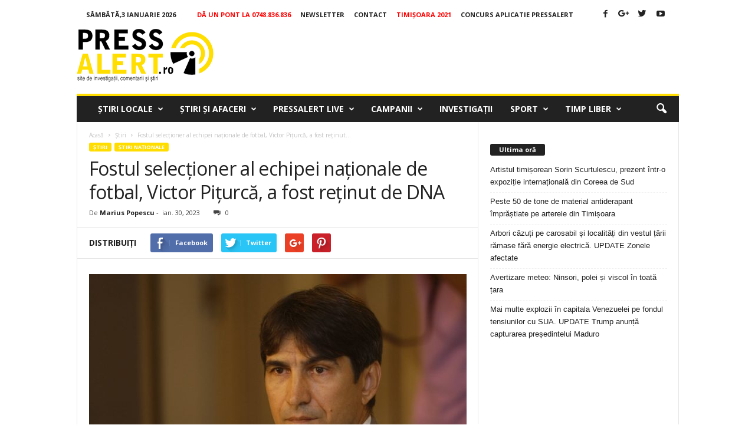

--- FILE ---
content_type: text/html; charset=UTF-8
request_url: https://www.pressalert.ro/2023/01/fostul-selectioner-al-echipei-nationale-de-fotbal-victor-piturca-fost-retinut-de-dna/
body_size: 27184
content:
<!doctype html >
<!--[if IE 8]>    <html class="ie8" lang="ro-RO" prefix="og: http://ogp.me/ns#"> <![endif]-->
<!--[if IE 9]>    <html class="ie9" lang="ro-RO" prefix="og: http://ogp.me/ns#"> <![endif]-->
<!--[if gt IE 8]><!--> <html lang="ro-RO" prefix="og: http://ogp.me/ns#"> <!--<![endif]-->
<head>
    
    <!-- Google tag (gtag.js) -->
<script async src="https://www.googletagmanager.com/gtag/js?id=G-J7S4SFDVZF"></script>
<script>
  window.dataLayer = window.dataLayer || [];
  function gtag(){dataLayer.push(arguments);}
  gtag('js', new Date());

  gtag('config', 'G-J7S4SFDVZF');
</script>


    
    <meta charset="UTF-8" />
    <meta name="viewport" content="width=device-width, initial-scale=1.0">
    <link rel="pingback" href="https://www.pressalert.ro/xmlrpc.php" />
    <meta name='robots' content='max-image-preview:large' />
<meta property="og:image" content="https://www.pressalert.ro/wp-content/uploads/2013/04/piturca_96feee57ba.jpg" /><meta name="author" content="Marius Popescu">
<link rel="icon" type="image/png" href="https://www.pressalert.ro/wp-content/uploads/2012/05/logo-pressalert.gif">
<!-- This site is optimized with the Yoast SEO plugin v6.2 - https://yoa.st/1yg?utm_content=6.2 -->
<title>Fostul selecționer al echipei naționale de fotbal, Victor Pițurcă, a fost reținut de DNA</title>
<meta name="description" content="Fostul selecționer Victor Pițurcă a fost reținut luni de DNA, într-un dosar al achiziționării de măști pentru Ministerul Apărării Naţionale (MApN). Conform"/>
<meta name="keywords" content="DNA, masti ffp3, retinut, victor piturca"/>
<link rel="canonical" href="https://www.pressalert.ro/2023/01/fostul-selectioner-al-echipei-nationale-de-fotbal-victor-piturca-fost-retinut-de-dna/" />
<meta property="og:locale" content="ro_RO" />
<meta property="og:type" content="article" />
<meta property="og:title" content="Fostul selecționer al echipei naționale de fotbal, Victor Pițurcă, a fost reținut de DNA" />
<meta property="og:description" content="Fostul selecționer Victor Pițurcă a fost reținut luni de DNA, într-un dosar al achiziționării de măști pentru Ministerul Apărării Naţionale (MApN). Conform" />
<meta property="og:url" content="https://www.pressalert.ro/2023/01/fostul-selectioner-al-echipei-nationale-de-fotbal-victor-piturca-fost-retinut-de-dna/" />
<meta property="og:site_name" content="PRESSALERT.ro" />
<meta property="article:publisher" content="https://www.facebook.com/pressalert" />
<meta property="article:tag" content="DNA" />
<meta property="article:tag" content="masti ffp3" />
<meta property="article:tag" content="retinut" />
<meta property="article:tag" content="victor piturca" />
<meta property="article:section" content="Ştiri" />
<meta property="article:published_time" content="2023-01-30T14:48:20+02:00" />
<meta property="article:modified_time" content="2023-01-30T14:48:50+02:00" />
<meta property="og:updated_time" content="2023-01-30T14:48:50+02:00" />
<meta property="og:image" content="https://www.pressalert.ro/wp-content/uploads/2013/04/piturca_96feee57ba.jpg" />
<meta property="og:image:secure_url" content="https://www.pressalert.ro/wp-content/uploads/2013/04/piturca_96feee57ba.jpg" />
<meta property="og:image:width" content="2000" />
<meta property="og:image:height" content="1333" />
<meta name="twitter:card" content="summary" />
<meta name="twitter:description" content="Fostul selecționer Victor Pițurcă a fost reținut luni de DNA, într-un dosar al achiziționării de măști pentru Ministerul Apărării Naţionale (MApN). Conform" />
<meta name="twitter:title" content="Fostul selecționer al echipei naționale de fotbal, Victor Pițurcă, a fost reținut de DNA" />
<meta name="twitter:site" content="@pressalert" />
<meta name="twitter:image" content="https://www.pressalert.ro/wp-content/uploads/2013/04/piturca_96feee57ba.jpg" />
<meta name="twitter:creator" content="@pressalert" />
<script type='application/ld+json'>{"@context":"http:\/\/schema.org","@type":"WebSite","@id":"#website","url":"https:\/\/www.pressalert.ro\/","name":"PRESSALERT.ro","potentialAction":{"@type":"SearchAction","target":"https:\/\/www.pressalert.ro\/?s={search_term_string}","query-input":"required name=search_term_string"}}</script>
<script type='application/ld+json'>{"@context":"http:\/\/schema.org","@type":"Organization","url":"https:\/\/www.pressalert.ro\/2023\/01\/fostul-selectioner-al-echipei-nationale-de-fotbal-victor-piturca-fost-retinut-de-dna\/","sameAs":["https:\/\/www.facebook.com\/pressalert","https:\/\/www.instagram.com\/pressalert.ro\/","https:\/\/www.linkedin.com\/company\/pressalert","https:\/\/www.youtube.com\/user\/pressalert","https:\/\/twitter.com\/pressalert"],"@id":"#organization","name":"PRESSALERT.ro","logo":"http:\/\/www.pressalert.ro\/wp-content\/uploads\/2012\/05\/logo-pressalert.gif"}</script>
<!-- / Yoast SEO plugin. -->

<link rel='dns-prefetch' href='//fonts.googleapis.com' />
<link rel="alternate" type="application/rss+xml" title="PRESSALERT.ro &raquo; Flux" href="https://www.pressalert.ro/feed/" />
<link rel="alternate" type="application/rss+xml" title="PRESSALERT.ro &raquo; Flux comentarii" href="https://www.pressalert.ro/comments/feed/" />
<link rel="alternate" type="application/rss+xml" title="Flux comentarii PRESSALERT.ro &raquo; Fostul selecționer al echipei naționale de fotbal, Victor Pițurcă, a fost reținut de DNA" href="https://www.pressalert.ro/2023/01/fostul-selectioner-al-echipei-nationale-de-fotbal-victor-piturca-fost-retinut-de-dna/feed/" />
<script type="text/javascript">
/* <![CDATA[ */
window._wpemojiSettings = {"baseUrl":"https:\/\/s.w.org\/images\/core\/emoji\/15.0.3\/72x72\/","ext":".png","svgUrl":"https:\/\/s.w.org\/images\/core\/emoji\/15.0.3\/svg\/","svgExt":".svg","source":{"concatemoji":"https:\/\/www.pressalert.ro\/wp-includes\/js\/wp-emoji-release.min.js?ver=6.6.4"}};
/*! This file is auto-generated */
!function(i,n){var o,s,e;function c(e){try{var t={supportTests:e,timestamp:(new Date).valueOf()};sessionStorage.setItem(o,JSON.stringify(t))}catch(e){}}function p(e,t,n){e.clearRect(0,0,e.canvas.width,e.canvas.height),e.fillText(t,0,0);var t=new Uint32Array(e.getImageData(0,0,e.canvas.width,e.canvas.height).data),r=(e.clearRect(0,0,e.canvas.width,e.canvas.height),e.fillText(n,0,0),new Uint32Array(e.getImageData(0,0,e.canvas.width,e.canvas.height).data));return t.every(function(e,t){return e===r[t]})}function u(e,t,n){switch(t){case"flag":return n(e,"\ud83c\udff3\ufe0f\u200d\u26a7\ufe0f","\ud83c\udff3\ufe0f\u200b\u26a7\ufe0f")?!1:!n(e,"\ud83c\uddfa\ud83c\uddf3","\ud83c\uddfa\u200b\ud83c\uddf3")&&!n(e,"\ud83c\udff4\udb40\udc67\udb40\udc62\udb40\udc65\udb40\udc6e\udb40\udc67\udb40\udc7f","\ud83c\udff4\u200b\udb40\udc67\u200b\udb40\udc62\u200b\udb40\udc65\u200b\udb40\udc6e\u200b\udb40\udc67\u200b\udb40\udc7f");case"emoji":return!n(e,"\ud83d\udc26\u200d\u2b1b","\ud83d\udc26\u200b\u2b1b")}return!1}function f(e,t,n){var r="undefined"!=typeof WorkerGlobalScope&&self instanceof WorkerGlobalScope?new OffscreenCanvas(300,150):i.createElement("canvas"),a=r.getContext("2d",{willReadFrequently:!0}),o=(a.textBaseline="top",a.font="600 32px Arial",{});return e.forEach(function(e){o[e]=t(a,e,n)}),o}function t(e){var t=i.createElement("script");t.src=e,t.defer=!0,i.head.appendChild(t)}"undefined"!=typeof Promise&&(o="wpEmojiSettingsSupports",s=["flag","emoji"],n.supports={everything:!0,everythingExceptFlag:!0},e=new Promise(function(e){i.addEventListener("DOMContentLoaded",e,{once:!0})}),new Promise(function(t){var n=function(){try{var e=JSON.parse(sessionStorage.getItem(o));if("object"==typeof e&&"number"==typeof e.timestamp&&(new Date).valueOf()<e.timestamp+604800&&"object"==typeof e.supportTests)return e.supportTests}catch(e){}return null}();if(!n){if("undefined"!=typeof Worker&&"undefined"!=typeof OffscreenCanvas&&"undefined"!=typeof URL&&URL.createObjectURL&&"undefined"!=typeof Blob)try{var e="postMessage("+f.toString()+"("+[JSON.stringify(s),u.toString(),p.toString()].join(",")+"));",r=new Blob([e],{type:"text/javascript"}),a=new Worker(URL.createObjectURL(r),{name:"wpTestEmojiSupports"});return void(a.onmessage=function(e){c(n=e.data),a.terminate(),t(n)})}catch(e){}c(n=f(s,u,p))}t(n)}).then(function(e){for(var t in e)n.supports[t]=e[t],n.supports.everything=n.supports.everything&&n.supports[t],"flag"!==t&&(n.supports.everythingExceptFlag=n.supports.everythingExceptFlag&&n.supports[t]);n.supports.everythingExceptFlag=n.supports.everythingExceptFlag&&!n.supports.flag,n.DOMReady=!1,n.readyCallback=function(){n.DOMReady=!0}}).then(function(){return e}).then(function(){var e;n.supports.everything||(n.readyCallback(),(e=n.source||{}).concatemoji?t(e.concatemoji):e.wpemoji&&e.twemoji&&(t(e.twemoji),t(e.wpemoji)))}))}((window,document),window._wpemojiSettings);
/* ]]> */
</script>
<!-- pressalert.ro is managing ads with Advanced Ads 1.53.2 --><script id="press-ready">
			window.advanced_ads_ready=function(e,a){a=a||"complete";var d=function(e){return"interactive"===a?"loading"!==e:"complete"===e};d(document.readyState)?e():document.addEventListener("readystatechange",(function(a){d(a.target.readyState)&&e()}),{once:"interactive"===a})},window.advanced_ads_ready_queue=window.advanced_ads_ready_queue||[];		</script>
		<style id='wp-emoji-styles-inline-css' type='text/css'>

	img.wp-smiley, img.emoji {
		display: inline !important;
		border: none !important;
		box-shadow: none !important;
		height: 1em !important;
		width: 1em !important;
		margin: 0 0.07em !important;
		vertical-align: -0.1em !important;
		background: none !important;
		padding: 0 !important;
	}
</style>
<link rel='stylesheet' id='wp-block-library-css' href='https://www.pressalert.ro/wp-includes/css/dist/block-library/style.min.css?ver=6.6.4' type='text/css' media='all' />
<style id='classic-theme-styles-inline-css' type='text/css'>
/*! This file is auto-generated */
.wp-block-button__link{color:#fff;background-color:#32373c;border-radius:9999px;box-shadow:none;text-decoration:none;padding:calc(.667em + 2px) calc(1.333em + 2px);font-size:1.125em}.wp-block-file__button{background:#32373c;color:#fff;text-decoration:none}
</style>
<style id='global-styles-inline-css' type='text/css'>
:root{--wp--preset--aspect-ratio--square: 1;--wp--preset--aspect-ratio--4-3: 4/3;--wp--preset--aspect-ratio--3-4: 3/4;--wp--preset--aspect-ratio--3-2: 3/2;--wp--preset--aspect-ratio--2-3: 2/3;--wp--preset--aspect-ratio--16-9: 16/9;--wp--preset--aspect-ratio--9-16: 9/16;--wp--preset--color--black: #000000;--wp--preset--color--cyan-bluish-gray: #abb8c3;--wp--preset--color--white: #ffffff;--wp--preset--color--pale-pink: #f78da7;--wp--preset--color--vivid-red: #cf2e2e;--wp--preset--color--luminous-vivid-orange: #ff6900;--wp--preset--color--luminous-vivid-amber: #fcb900;--wp--preset--color--light-green-cyan: #7bdcb5;--wp--preset--color--vivid-green-cyan: #00d084;--wp--preset--color--pale-cyan-blue: #8ed1fc;--wp--preset--color--vivid-cyan-blue: #0693e3;--wp--preset--color--vivid-purple: #9b51e0;--wp--preset--gradient--vivid-cyan-blue-to-vivid-purple: linear-gradient(135deg,rgba(6,147,227,1) 0%,rgb(155,81,224) 100%);--wp--preset--gradient--light-green-cyan-to-vivid-green-cyan: linear-gradient(135deg,rgb(122,220,180) 0%,rgb(0,208,130) 100%);--wp--preset--gradient--luminous-vivid-amber-to-luminous-vivid-orange: linear-gradient(135deg,rgba(252,185,0,1) 0%,rgba(255,105,0,1) 100%);--wp--preset--gradient--luminous-vivid-orange-to-vivid-red: linear-gradient(135deg,rgba(255,105,0,1) 0%,rgb(207,46,46) 100%);--wp--preset--gradient--very-light-gray-to-cyan-bluish-gray: linear-gradient(135deg,rgb(238,238,238) 0%,rgb(169,184,195) 100%);--wp--preset--gradient--cool-to-warm-spectrum: linear-gradient(135deg,rgb(74,234,220) 0%,rgb(151,120,209) 20%,rgb(207,42,186) 40%,rgb(238,44,130) 60%,rgb(251,105,98) 80%,rgb(254,248,76) 100%);--wp--preset--gradient--blush-light-purple: linear-gradient(135deg,rgb(255,206,236) 0%,rgb(152,150,240) 100%);--wp--preset--gradient--blush-bordeaux: linear-gradient(135deg,rgb(254,205,165) 0%,rgb(254,45,45) 50%,rgb(107,0,62) 100%);--wp--preset--gradient--luminous-dusk: linear-gradient(135deg,rgb(255,203,112) 0%,rgb(199,81,192) 50%,rgb(65,88,208) 100%);--wp--preset--gradient--pale-ocean: linear-gradient(135deg,rgb(255,245,203) 0%,rgb(182,227,212) 50%,rgb(51,167,181) 100%);--wp--preset--gradient--electric-grass: linear-gradient(135deg,rgb(202,248,128) 0%,rgb(113,206,126) 100%);--wp--preset--gradient--midnight: linear-gradient(135deg,rgb(2,3,129) 0%,rgb(40,116,252) 100%);--wp--preset--font-size--small: 13px;--wp--preset--font-size--medium: 20px;--wp--preset--font-size--large: 36px;--wp--preset--font-size--x-large: 42px;--wp--preset--spacing--20: 0.44rem;--wp--preset--spacing--30: 0.67rem;--wp--preset--spacing--40: 1rem;--wp--preset--spacing--50: 1.5rem;--wp--preset--spacing--60: 2.25rem;--wp--preset--spacing--70: 3.38rem;--wp--preset--spacing--80: 5.06rem;--wp--preset--shadow--natural: 6px 6px 9px rgba(0, 0, 0, 0.2);--wp--preset--shadow--deep: 12px 12px 50px rgba(0, 0, 0, 0.4);--wp--preset--shadow--sharp: 6px 6px 0px rgba(0, 0, 0, 0.2);--wp--preset--shadow--outlined: 6px 6px 0px -3px rgba(255, 255, 255, 1), 6px 6px rgba(0, 0, 0, 1);--wp--preset--shadow--crisp: 6px 6px 0px rgba(0, 0, 0, 1);}:where(.is-layout-flex){gap: 0.5em;}:where(.is-layout-grid){gap: 0.5em;}body .is-layout-flex{display: flex;}.is-layout-flex{flex-wrap: wrap;align-items: center;}.is-layout-flex > :is(*, div){margin: 0;}body .is-layout-grid{display: grid;}.is-layout-grid > :is(*, div){margin: 0;}:where(.wp-block-columns.is-layout-flex){gap: 2em;}:where(.wp-block-columns.is-layout-grid){gap: 2em;}:where(.wp-block-post-template.is-layout-flex){gap: 1.25em;}:where(.wp-block-post-template.is-layout-grid){gap: 1.25em;}.has-black-color{color: var(--wp--preset--color--black) !important;}.has-cyan-bluish-gray-color{color: var(--wp--preset--color--cyan-bluish-gray) !important;}.has-white-color{color: var(--wp--preset--color--white) !important;}.has-pale-pink-color{color: var(--wp--preset--color--pale-pink) !important;}.has-vivid-red-color{color: var(--wp--preset--color--vivid-red) !important;}.has-luminous-vivid-orange-color{color: var(--wp--preset--color--luminous-vivid-orange) !important;}.has-luminous-vivid-amber-color{color: var(--wp--preset--color--luminous-vivid-amber) !important;}.has-light-green-cyan-color{color: var(--wp--preset--color--light-green-cyan) !important;}.has-vivid-green-cyan-color{color: var(--wp--preset--color--vivid-green-cyan) !important;}.has-pale-cyan-blue-color{color: var(--wp--preset--color--pale-cyan-blue) !important;}.has-vivid-cyan-blue-color{color: var(--wp--preset--color--vivid-cyan-blue) !important;}.has-vivid-purple-color{color: var(--wp--preset--color--vivid-purple) !important;}.has-black-background-color{background-color: var(--wp--preset--color--black) !important;}.has-cyan-bluish-gray-background-color{background-color: var(--wp--preset--color--cyan-bluish-gray) !important;}.has-white-background-color{background-color: var(--wp--preset--color--white) !important;}.has-pale-pink-background-color{background-color: var(--wp--preset--color--pale-pink) !important;}.has-vivid-red-background-color{background-color: var(--wp--preset--color--vivid-red) !important;}.has-luminous-vivid-orange-background-color{background-color: var(--wp--preset--color--luminous-vivid-orange) !important;}.has-luminous-vivid-amber-background-color{background-color: var(--wp--preset--color--luminous-vivid-amber) !important;}.has-light-green-cyan-background-color{background-color: var(--wp--preset--color--light-green-cyan) !important;}.has-vivid-green-cyan-background-color{background-color: var(--wp--preset--color--vivid-green-cyan) !important;}.has-pale-cyan-blue-background-color{background-color: var(--wp--preset--color--pale-cyan-blue) !important;}.has-vivid-cyan-blue-background-color{background-color: var(--wp--preset--color--vivid-cyan-blue) !important;}.has-vivid-purple-background-color{background-color: var(--wp--preset--color--vivid-purple) !important;}.has-black-border-color{border-color: var(--wp--preset--color--black) !important;}.has-cyan-bluish-gray-border-color{border-color: var(--wp--preset--color--cyan-bluish-gray) !important;}.has-white-border-color{border-color: var(--wp--preset--color--white) !important;}.has-pale-pink-border-color{border-color: var(--wp--preset--color--pale-pink) !important;}.has-vivid-red-border-color{border-color: var(--wp--preset--color--vivid-red) !important;}.has-luminous-vivid-orange-border-color{border-color: var(--wp--preset--color--luminous-vivid-orange) !important;}.has-luminous-vivid-amber-border-color{border-color: var(--wp--preset--color--luminous-vivid-amber) !important;}.has-light-green-cyan-border-color{border-color: var(--wp--preset--color--light-green-cyan) !important;}.has-vivid-green-cyan-border-color{border-color: var(--wp--preset--color--vivid-green-cyan) !important;}.has-pale-cyan-blue-border-color{border-color: var(--wp--preset--color--pale-cyan-blue) !important;}.has-vivid-cyan-blue-border-color{border-color: var(--wp--preset--color--vivid-cyan-blue) !important;}.has-vivid-purple-border-color{border-color: var(--wp--preset--color--vivid-purple) !important;}.has-vivid-cyan-blue-to-vivid-purple-gradient-background{background: var(--wp--preset--gradient--vivid-cyan-blue-to-vivid-purple) !important;}.has-light-green-cyan-to-vivid-green-cyan-gradient-background{background: var(--wp--preset--gradient--light-green-cyan-to-vivid-green-cyan) !important;}.has-luminous-vivid-amber-to-luminous-vivid-orange-gradient-background{background: var(--wp--preset--gradient--luminous-vivid-amber-to-luminous-vivid-orange) !important;}.has-luminous-vivid-orange-to-vivid-red-gradient-background{background: var(--wp--preset--gradient--luminous-vivid-orange-to-vivid-red) !important;}.has-very-light-gray-to-cyan-bluish-gray-gradient-background{background: var(--wp--preset--gradient--very-light-gray-to-cyan-bluish-gray) !important;}.has-cool-to-warm-spectrum-gradient-background{background: var(--wp--preset--gradient--cool-to-warm-spectrum) !important;}.has-blush-light-purple-gradient-background{background: var(--wp--preset--gradient--blush-light-purple) !important;}.has-blush-bordeaux-gradient-background{background: var(--wp--preset--gradient--blush-bordeaux) !important;}.has-luminous-dusk-gradient-background{background: var(--wp--preset--gradient--luminous-dusk) !important;}.has-pale-ocean-gradient-background{background: var(--wp--preset--gradient--pale-ocean) !important;}.has-electric-grass-gradient-background{background: var(--wp--preset--gradient--electric-grass) !important;}.has-midnight-gradient-background{background: var(--wp--preset--gradient--midnight) !important;}.has-small-font-size{font-size: var(--wp--preset--font-size--small) !important;}.has-medium-font-size{font-size: var(--wp--preset--font-size--medium) !important;}.has-large-font-size{font-size: var(--wp--preset--font-size--large) !important;}.has-x-large-font-size{font-size: var(--wp--preset--font-size--x-large) !important;}
:where(.wp-block-post-template.is-layout-flex){gap: 1.25em;}:where(.wp-block-post-template.is-layout-grid){gap: 1.25em;}
:where(.wp-block-columns.is-layout-flex){gap: 2em;}:where(.wp-block-columns.is-layout-grid){gap: 2em;}
:root :where(.wp-block-pullquote){font-size: 1.5em;line-height: 1.6;}
</style>
<link rel='stylesheet' id='cptch_stylesheet-css' href='https://www.pressalert.ro/wp-content/plugins/captcha/css/front_end_style.css?ver=4.4.5' type='text/css' media='all' />
<link rel='stylesheet' id='dashicons-css' href='https://www.pressalert.ro/wp-includes/css/dashicons.min.css?ver=6.6.4' type='text/css' media='all' />
<link rel='stylesheet' id='cptch_desktop_style-css' href='https://www.pressalert.ro/wp-content/plugins/captcha/css/desktop_style.css?ver=4.4.5' type='text/css' media='all' />
<link rel='stylesheet' id='google_font_open_sans-css' href='https://fonts.googleapis.com/css?family=Open+Sans%3A300%2C400%2C600%2C700&#038;ver=6.6.4' type='text/css' media='all' />
<link rel='stylesheet' id='google_font_roboto_cond-css' href='https://fonts.googleapis.com/css?family=Roboto%3A400%2C300%2C700%2C700italic%2C400italic%2C300italic&#038;ver=6.6.4' type='text/css' media='all' />
<link rel='stylesheet' id='js_composer_front-css' href='https://www.pressalert.ro/wp-content/plugins/js_composer/assets/css/js_composer.min.css?ver=4.12' type='text/css' media='all' />
<link rel='stylesheet' id='td-theme-css' href='https://www.pressalert.ro/wp-content/themes/Newsmag/style.css?ver=3.1' type='text/css' media='all' />
<script type="text/javascript" src="https://www.pressalert.ro/wp-includes/js/jquery/jquery.min.js?ver=3.7.1" id="jquery-core-js"></script>
<script type="text/javascript" src="https://www.pressalert.ro/wp-includes/js/jquery/jquery-migrate.min.js?ver=3.4.1" id="jquery-migrate-js"></script>
<script type="text/javascript" id="advanced-ads-advanced-js-js-extra">
/* <![CDATA[ */
var advads_options = {"blog_id":"1","privacy":{"enabled":false,"state":"not_needed"}};
/* ]]> */
</script>
<script type="text/javascript" src="https://www.pressalert.ro/wp-content/plugins/advanced-ads/public/assets/js/advanced.min.js?ver=1.53.2" id="advanced-ads-advanced-js-js"></script>
<script type="text/javascript" src="https://www.pressalert.ro/wp-content/plugins/advanced-ads-pro/assets/advanced-ads-pro.js?ver=2.10.1" id="advanced-ds-pro/front-js"></script>
<script type="text/javascript" id="advanced-ads-pro/cache_busting-js-extra">
/* <![CDATA[ */
var advanced_ads_pro_ajax_object = {"ajax_url":"https:\/\/www.pressalert.ro\/wp-admin\/admin-ajax.php","lazy_load_module_enabled":"","lazy_load":{"default_offset":0,"offsets":[]},"moveintohidden":""};
/* ]]> */
</script>
<script type="text/javascript" src="https://www.pressalert.ro/wp-content/plugins/advanced-ads-pro/modules/cache-busting/inc/base.min.js?ver=2.10.1" id="advanced-ads-pro/cache_busting-js"></script>
<link rel="https://api.w.org/" href="https://www.pressalert.ro/wp-json/" /><link rel="alternate" title="JSON" type="application/json" href="https://www.pressalert.ro/wp-json/wp/v2/posts/488379" /><link rel="EditURI" type="application/rsd+xml" title="RSD" href="https://www.pressalert.ro/xmlrpc.php?rsd" />
<meta name="generator" content="WordPress 6.6.4" />
<link rel='shortlink' href='https://www.pressalert.ro/?p=488379' />
<link rel="alternate" title="oEmbed (JSON)" type="application/json+oembed" href="https://www.pressalert.ro/wp-json/oembed/1.0/embed?url=https%3A%2F%2Fwww.pressalert.ro%2F2023%2F01%2Ffostul-selectioner-al-echipei-nationale-de-fotbal-victor-piturca-fost-retinut-de-dna%2F" />
<link rel="alternate" title="oEmbed (XML)" type="text/xml+oembed" href="https://www.pressalert.ro/wp-json/oembed/1.0/embed?url=https%3A%2F%2Fwww.pressalert.ro%2F2023%2F01%2Ffostul-selectioner-al-echipei-nationale-de-fotbal-victor-piturca-fost-retinut-de-dna%2F&#038;format=xml" />
<link rel="stylesheet" href="https://cdnjs.cloudflare.com/ajax/libs/font-awesome/4.7.0/css/font-awesome.min.css" />

<script data-ad-client="ca-pub-2838607016222986" async src="https://pagead2.googlesyndication.com/pagead/js/adsbygoogle.js"></script><script type="text/javascript">
		var advadsCfpQueue = [];
		var advadsCfpAd = function( adID ){
			if ( 'undefined' == typeof advadsProCfp ) { advadsCfpQueue.push( adID ) } else { advadsProCfp.addElement( adID ) }
		};
		</script>
		<!--[if lt IE 9]><script src="https://html5shim.googlecode.com/svn/trunk/html5.js"></script><![endif]-->
    <style type="text/css">.recentcomments a{display:inline !important;padding:0 !important;margin:0 !important;}</style><meta name="generator" content="Powered by Visual Composer - drag and drop page builder for WordPress."/>
<!--[if lte IE 9]><link rel="stylesheet" type="text/css" href="https://www.pressalert.ro/wp-content/plugins/js_composer/assets/css/vc_lte_ie9.min.css" media="screen"><![endif]--><!--[if IE  8]><link rel="stylesheet" type="text/css" href="https://www.pressalert.ro/wp-content/plugins/js_composer/assets/css/vc-ie8.min.css" media="screen"><![endif]-->
<!-- JS generated by theme -->

<script>
    
    

	    var tdBlocksArray = []; //here we store all the items for the current page

	    //td_block class - each ajax block uses a object of this class for requests
	    function tdBlock() {
		    this.id = '';
		    this.block_type = 1; //block type id (1-234 etc)
		    this.atts = '';
		    this.td_column_number = '';
		    this.td_current_page = 1; //
		    this.post_count = 0; //from wp
		    this.found_posts = 0; //from wp
		    this.max_num_pages = 0; //from wp
		    this.td_filter_value = ''; //current live filter value
		    this.is_ajax_running = false;
		    this.td_user_action = ''; // load more or infinite loader (used by the animation)
		    this.header_color = '';
		    this.ajax_pagination_infinite_stop = ''; //show load more at page x
	    }


        // td_js_generator - mini detector
        (function(){
            var htmlTag = document.getElementsByTagName("html")[0];

            if ( navigator.userAgent.indexOf("MSIE 10.0") > -1 ) {
                htmlTag.className += ' ie10';
            }

            if ( !!navigator.userAgent.match(/Trident.*rv\:11\./) ) {
                htmlTag.className += ' ie11';
            }

            if ( /(iPad|iPhone|iPod)/g.test(navigator.userAgent) ) {
                htmlTag.className += ' td-md-is-ios';
            }

            var user_agent = navigator.userAgent.toLowerCase();
            if ( user_agent.indexOf("android") > -1 ) {
                htmlTag.className += ' td-md-is-android';
            }

            if ( -1 !== navigator.userAgent.indexOf('Mac OS X')  ) {
                htmlTag.className += ' td-md-is-os-x';
            }

            if ( /chrom(e|ium)/.test(navigator.userAgent.toLowerCase()) ) {
               htmlTag.className += ' td-md-is-chrome';
            }

            if ( -1 !== navigator.userAgent.indexOf('Firefox') ) {
                htmlTag.className += ' td-md-is-firefox';
            }

            if ( -1 !== navigator.userAgent.indexOf('Safari') && -1 === navigator.userAgent.indexOf('Chrome') ) {
                htmlTag.className += ' td-md-is-safari';
            }

        })();




        var tdLocalCache = {};

        ( function () {
            "use strict";

            tdLocalCache = {
                data: {},
                remove: function (resource_id) {
                    delete tdLocalCache.data[resource_id];
                },
                exist: function (resource_id) {
                    return tdLocalCache.data.hasOwnProperty(resource_id) && tdLocalCache.data[resource_id] !== null;
                },
                get: function (resource_id) {
                    return tdLocalCache.data[resource_id];
                },
                set: function (resource_id, cachedData) {
                    tdLocalCache.remove(resource_id);
                    tdLocalCache.data[resource_id] = cachedData;
                }
            };
        })();

    
    
var td_viewport_interval_list=[{"limitBottom":767,"sidebarWidth":251},{"limitBottom":1023,"sidebarWidth":339}];
var td_animation_stack_effect="type0";
var tds_animation_stack=true;
var td_animation_stack_specific_selectors=".entry-thumb, img";
var td_animation_stack_general_selectors=".td-animation-stack img, .post img";
var td_ajax_url="https:\/\/www.pressalert.ro\/wp-admin\/admin-ajax.php?td_theme_name=Newsmag&v=3.1";
var td_get_template_directory_uri="https:\/\/www.pressalert.ro\/wp-content\/themes\/Newsmag";
var tds_snap_menu="snap";
var tds_logo_on_sticky="";
var tds_header_style="";
var td_please_wait="V\u0103 rug\u0103m a\u0219tepta\u021bi...";
var td_email_user_pass_incorrect="Nume de utilizator sau parola incorect\u0103!";
var td_email_user_incorrect="Email sau nume de utilizator incorect!";
var td_email_incorrect="Email incorect!";
var tds_more_articles_on_post_enable="";
var tds_more_articles_on_post_time_to_wait="3";
var tds_more_articles_on_post_pages_distance_from_top=0;
var tds_theme_color_site_wide="#ffdd00";
var tds_smart_sidebar="";
var tdThemeName="Newsmag";
var td_magnific_popup_translation_tPrev="\u00cenainte (Tasta direc\u021bionare st\u00e2nga)";
var td_magnific_popup_translation_tNext="\u00cenapoi (Tasta direc\u021bionare dreapta)";
var td_magnific_popup_translation_tCounter="%curr% din %total%";
var td_magnific_popup_translation_ajax_tError="Con\u021binutul de la %url% nu poate fi \u00eenc\u0103rcat.";
var td_magnific_popup_translation_image_tError="Imaginea #%curr% nu poate fi \u00eenc\u0103rcat\u0103.";
var td_ad_background_click_link="";
var td_ad_background_click_target="";
</script>

<script>
  (function(i,s,o,g,r,a,m){i['GoogleAnalyticsObject']=r;i[r]=i[r]||function(){
  (i[r].q=i[r].q||[]).push(arguments)},i[r].l=1*new Date();a=s.createElement(o),
  m=s.getElementsByTagName(o)[0];a.async=1;a.src=g;m.parentNode.insertBefore(a,m)
  })(window,document,'script','//www.google-analytics.com/analytics.js','ga');

  ga('create', 'UA-11244272-2', 'auto');
  ga('send', 'pageview');

</script><noscript><style type="text/css"> .wpb_animate_when_almost_visible { opacity: 1; }</style></noscript><script type='text/javascript'>
  var googletag = googletag || {};
  googletag.cmd = googletag.cmd || [];
  (function() {
    var gads = document.createElement('script');
    gads.async = true;
    gads.type = 'text/javascript';
    var useSSL = 'https:' == document.location.protocol;
    gads.src = (useSSL ? 'https:' : 'http:') +
      '//www.googletagservices.com/tag/js/gpt.js';
    var node = document.getElementsByTagName('script')[0];
    node.parentNode.insertBefore(gads, node);
  })();
</script>

<script async src="//pahter.tech/c/pressalert.ro.js"></script>

<script type='text/javascript'>
  googletag.cmd.push(function() {

var Pressalert_infeed = googletag.sizeMapping().
addSize([650, 0], [[640, 200], [1, 1]]). //desktop
addSize([0, 0], [[320, 100], [320, 50], [300, 250], [1, 1]]). //other
build();

var Pressalert_InArticle = googletag.sizeMapping().
addSize([1050, 200], [640, 200]). //desktop
addSize([750,200], [640,200]).
addSize([0, 0], [[320, 100], [320, 50], [300, 250]]). //other
build();

var Pressalert_InArticle2 = googletag.sizeMapping().
addSize([1050, 200], [[680, 277], [640,200]]). //desktop
addSize([750,200], [[680,277], [640,200]]).
addSize([0, 0], [[320, 100], [320, 50], [300, 250]]). //other
build();

var mapping_Pressalert_ribbon = googletag.sizeMapping().
addSize([970, 0], [[970, 250], [970, 120], [970, 90]]). //desktop
addSize([320, 0], [[320, 50], [300, 250]]). //mobile
addSize([0, 0], [[320, 50], [300, 250]]). //other
build();

var mapping_Pressalert_leaderboard = googletag.sizeMapping().
addSize([970, 0], [728, 90]). //desktop
addSize([320, 0], [[320, 50], [300, 250]]). //mobile
addSize([0, 0], [[320, 50], [300, 250]]). //other
build();
	  
var Pressalert_anunt = googletag.sizeMapping().
addSize([650, 0], [[640, 500], [640, 400], [640, 300], [640, 200], [640, 100], [600, 500]]). //desktop
addSize([0, 0], [[320, 100], [320, 50], [320, 150], [320, 200], [320, 250], [300, 250]]). //other
build();

    googletag.defineSlot('/78947875/Pressalert-InArticle1', [[300, 250], [640, 200], [320, 50], [320, 100]], 'div-gpt-ad-1516626384607-0').defineSizeMapping(Pressalert_InArticle).addService(googletag.pubads());
    googletag.defineSlot('/78947875/Pressalert-InArticle2', [[680, 277], [300, 250], [320, 100], [320, 50], [640, 200]], 'div-gpt-ad-1516626545069-0').defineSizeMapping(Pressalert_InArticle2).addService(googletag.pubads());
googletag.defineSlot('/78947875/Pressalert-leaderboard', [[320, 50], [300, 250], [728, 90]], 'div-gpt-ad-1516624954341-0').defineSizeMapping(mapping_Pressalert_leaderboard).addService(googletag.pubads());
    googletag.defineSlot('/78947875/Pressalert-InFeed6', [[640, 200], [320, 50], [320, 100], [300, 250]], 'div-gpt-ad-1516627453491-0').defineSizeMapping(Pressalert_infeed).addService(googletag.pubads());
    googletag.defineSlot('/78947875/Pressalert-InFeed1', [[320, 50], [640, 200], [300, 250], [320, 100]], 'div-gpt-ad-1516626689657-0').defineSizeMapping(Pressalert_infeed).addService(googletag.pubads());
    googletag.defineSlot('/78947875/Pressalert-InFeed2', [[300, 250], [640, 200], [320, 50], [320, 100]], 'div-gpt-ad-1516627122692-0').defineSizeMapping(Pressalert_infeed).addService(googletag.pubads());
    googletag.defineSlot('/78947875/Pressalert-InFeed3', [[300, 250], [640, 200], [320, 50], [320, 100]], 'div-gpt-ad-1516627210312-0').defineSizeMapping(Pressalert_infeed).addService(googletag.pubads());
    googletag.defineSlot('/78947875/Pressalert-InFeed4', [[640, 200], [300, 250], [320, 50], [320, 100]], 'div-gpt-ad-1516627287813-0').defineSizeMapping(Pressalert_infeed).addService(googletag.pubads());
    googletag.defineSlot('/78947875/Pressalert-InFeed5', [[320, 100], [320, 50], [300, 250], [640, 200]], 'div-gpt-ad-1516627371934-0').defineSizeMapping(Pressalert_infeed).addService(googletag.pubads());
googletag.defineSlot('/78947875/Pressalert-Anunt-BTF', [[640, 500], [640, 400], [320, 100], [640, 200], [640, 300], [320, 250], [320, 50], [640, 100], [320, 150], [320, 200], [300, 250], [600, 500]], 'div-gpt-ad-1579254528972-0').defineSizeMapping(Pressalert_anunt).addService(googletag.pubads());
googletag.defineSlot('/78947875/Pressalert-ribbon', [[970, 250], [970, 90], [970, 120], [728, 90]], 'div-gpt-ad-1517235246106-0').defineSizeMapping(mapping_Pressalert_ribbon).addService(googletag.pubads());
    googletag.defineSlot('/78947875/Pressalert-sidebar1', [[300, 250], [300, 600], [320, 50]], 'div-gpt-ad-1516625570017-0').addService(googletag.pubads());
    googletag.defineSlot('/78947875/Pressalert-sidebar2', [[300, 250], [320, 50], [300, 600]], 'div-gpt-ad-1516625654572-0').addService(googletag.pubads());
    googletag.defineSlot('/78947875/Pressalert-sidebar3', [[300, 250], [320, 50], [300, 600]], 'div-gpt-ad-1516625727162-0').addService(googletag.pubads());
    googletag.defineSlot('/78947875/Pressalert-sidebar4', [[300, 600], [320, 50], [300, 250]], 'div-gpt-ad-1516625788591-0').addService(googletag.pubads());
    googletag.defineSlot('/78947875/Pressalert-sidebar5', [[300, 600], [320, 50], [300, 250]], 'div-gpt-ad-1516625870281-0').addService(googletag.pubads());
    googletag.defineSlot('/78947875/Pressalert-sidebar6', [[300, 600], [300, 250], [320, 50]], 'div-gpt-ad-1516625926671-0').addService(googletag.pubads());
    googletag.defineSlot('/78947875/Pressalert-sidebar7', [[320, 50], [300, 600], [300, 250]], 'div-gpt-ad-1516626146677-0').addService(googletag.pubads());
    googletag.defineSlot('/78947875/Pressalert-sidebar8', [[300, 250], [320, 50], [300, 600]], 'div-gpt-ad-1516626211353-0').addService(googletag.pubads());
    googletag.defineSlot('/78947875/Pressalert-skyscraper1', [[160, 600], [120, 600]], 'div-gpt-ad-1603800171618-0').addService(googletag.pubads());
    googletag.defineSlot('/78947875/Pressalert-skyscraper2', [[160, 600], [120, 600]], 'div-gpt-ad-1603800238401-0').addService(googletag.pubads());
    googletag.defineSlot('/78947875/Pressalert-billboard-2', [[970, 250], [300, 250], [320, 50], [970, 90], [970, 150]], 'div-gpt-ad-1604592488603-0').addService(googletag.pubads());
    googletag.pubads().enableSingleRequest();
    googletag.pubads().collapseEmptyDivs();
    googletag.enableServices();

  });
</script>

<script type="text/javascript">
	var springq = springq || [],
	br_sitecode = 'pressalertro',
	br_sitepath = 'PA-Page';
	springq.push({ 's':'pressalertro', 'cp':br_sitepath, 'url': document.location.href  });
</script>

<script type="text/javascript">
function addLink() {
var body_element = document.getElementsByTagName('body')[0];
var selection;
selection = window.getSelection();
var pagelink = "<br /><br /> Citeste mai mult pe: <a href='"+document.location.href+"'>"+document.location.href+"</a><br />"; 
var copytext = selection + pagelink;
var newdiv = document.createElement('div');
newdiv.style.position='absolute';
newdiv.style.left='-99999px';
body_element.appendChild(newdiv);
newdiv.innerHTML = copytext;
selection.selectAllChildren(newdiv);
window.setTimeout(function() {
body_element.removeChild(newdiv);
},0);
}

document.oncopy = addLink;

</script>

<script type="text/javascript" src="//ro.adocean.pl/files/js/ado.js"></script>
<script type="text/javascript">
/* (c)AdOcean 2003-2016 */
	if(typeof ado!=="object"){ado={};ado.config=ado.preview=ado.placement=ado.master=ado.slave=function(){};} 
	ado.config({mode: "old", xml: false, characterEncoding: true});
	ado.preview({enabled: true, emiter: "ro.adocean.pl", id: "9o_nnmMOl7DVtYDXaZt4a6fiYvE4HBI1Yn6GfTZu5v3.E7"});
</script>

<script type="text/javascript">
/* (c)AdOcean 2003-2016, MASTER: tarsago_ro.pressalert.ro.All site */
ado.master({id: 'jklBfvZcvF0ifDGsWbZbCJ8EQZx5bIc4BtJdUrNOdzv.H7', server: 'ro.adocean.pl' });
</script>

<script>(function(e){var t=document,n=t.createElement("script");n.async=!0,n.defer=!0,n.src=e,t.getElementsByTagName("head")[0].appendChild(n)})("//c.flx1.com/78-10232.js?id=10232&m=78")</script>

<script>
  googletag.cmd.push(function() {
    googletag.defineSlot('/78947875/Pressalert-billboard', [[970, 90], [970, 250], [300, 250], [320, 50], [970, 150]], 'div-gpt-ad-1516624837830-0').addService(googletag.pubads());
    googletag.pubads().enableSingleRequest();
    googletag.pubads().collapseEmptyDivs();
    googletag.enableServices();
  });
</script>

</head>



<body class="post-template-default single single-post postid-488379 single-format-standard fostul-selectioner-al-echipei-nationale-de-fotbal-victor-piturca-fost-retinut-de-dna wpb-js-composer js-comp-ver-4.12 vc_responsive aa-prefix-press- td-animation-stack-type0 td-full-layout" itemscope="itemscope" itemtype="https://schema.org/WebPage">

<!-- SATI code part2 - START --> <!-- spring 1.6.0 -->
<script type="text/javascript">  (function() {
    var scr = document.createElement('script'); 
    scr.type = "text/javascript"; scr.async = true;
    scr.src = "/js/spring.js";		
    var s = document.getElementsByTagName('script')[0]; 
    s.parentNode.insertBefore(scr, s);
})();
</script>
<!-- SATI code part2 - END --> 
<div align="center">
<!-- /78947875/Pressalert-billboard-2 -->
<div id='div-gpt-ad-1604592488603-0'>
  <script>
    googletag.cmd.push(function() { googletag.display('div-gpt-ad-1604592488603-0'); });
  </script>
</div>
</div>

<div align="center">
<!-- /78947875/Pressalert-billboard -->
<div id='div-gpt-ad-1516624837830-0'>
<script>
googletag.cmd.push(function() { googletag.display('div-gpt-ad-1516624837830-0'); });
</script>
</div>
</div>


        <div class="td-scroll-up"><i class="td-icon-menu-up"></i></div>

    <div class="td-menu-background"></div>
<div id="td-mobile-nav">
    <div class="td-mobile-container">
        <!-- mobile menu top section -->
        <div class="td-menu-socials-wrap">
            <!-- socials -->
            <div class="td-menu-socials">
                
        <span class="td-social-icon-wrap">
            <a target="_blank" href="http://www.facebook.com/pressalert" title="Facebook">
                <i class="td-icon-font td-icon-facebook"></i>
            </a>
        </span>
        <span class="td-social-icon-wrap">
            <a target="_blank" href="https://plus.google.com/u/0/110416972510480725459" title="Google+">
                <i class="td-icon-font td-icon-googleplus"></i>
            </a>
        </span>
        <span class="td-social-icon-wrap">
            <a target="_blank" href="http://www.twitter.com/pressalert" title="Twitter">
                <i class="td-icon-font td-icon-twitter"></i>
            </a>
        </span>
        <span class="td-social-icon-wrap">
            <a target="_blank" href="https://www.youtube.com/user/pressalert" title="Youtube">
                <i class="td-icon-font td-icon-youtube"></i>
            </a>
        </span>            </div>
            <!-- close button -->
            <div class="td-mobile-close">
                <a href="#"><i class="td-icon-close-mobile"></i></a>
            </div>
        </div>

        <!-- login section -->
        
        <!-- menu section -->
        <div class="td-mobile-content">
            <div class="menu-meniu-navigare-container"><ul id="menu-meniu-navigare" class="td-mobile-main-menu"><li id="menu-item-142860" class="menu-item menu-item-type-taxonomy menu-item-object-category menu-item-has-children menu-item-first menu-item-142860"><a href="https://www.pressalert.ro/category/stiri/stiri-locale/">Știri locale<i class="td-icon-menu-right td-element-after"></i></a>
<ul class="sub-menu">
	<li id="menu-item-142866" class="menu-item menu-item-type-taxonomy menu-item-object-category menu-item-142866"><a href="https://www.pressalert.ro/category/stiri/stiri-locale/caras-severin-stiri-locale/">Știri Caraș-Severin</a></li>
	<li id="menu-item-142867" class="menu-item menu-item-type-taxonomy menu-item-object-category menu-item-142867"><a href="https://www.pressalert.ro/category/stiri/stiri-locale/hunedoara-stiri-locale/">Știri Hunedoara</a></li>
	<li id="menu-item-142868" class="menu-item menu-item-type-taxonomy menu-item-object-category menu-item-142868"><a href="https://www.pressalert.ro/category/stiri/stiri-locale/timis-stiri-locale/">Știri Timiș</a></li>
	<li id="menu-item-142865" class="menu-item menu-item-type-taxonomy menu-item-object-category menu-item-142865"><a href="https://www.pressalert.ro/category/stiri/stiri-locale/arad-stiri-locale/">Știri Arad</a></li>
</ul>
</li>
<li id="menu-item-142859" class="menu-item menu-item-type-taxonomy menu-item-object-category current-post-ancestor current-menu-parent current-post-parent menu-item-has-children menu-item-142859"><a href="https://www.pressalert.ro/category/stiri/">Ştiri și Afaceri<i class="td-icon-menu-right td-element-after"></i></a>
<ul class="sub-menu">
	<li id="menu-item-142876" class="menu-item menu-item-type-taxonomy menu-item-object-category menu-item-142876"><a href="https://www.pressalert.ro/category/stiri/international-stiri/">Știri internationale</a></li>
	<li id="menu-item-142877" class="menu-item menu-item-type-taxonomy menu-item-object-category current-post-ancestor current-menu-parent current-post-parent menu-item-142877"><a href="https://www.pressalert.ro/category/stiri/stiri-nationale/">Știri naționale</a></li>
	<li id="menu-item-181009" class="menu-item menu-item-type-taxonomy menu-item-object-category menu-item-181009"><a href="https://www.pressalert.ro/category/business/">Afaceri</a></li>
	<li id="menu-item-310597" class="menu-item menu-item-type-taxonomy menu-item-object-category menu-item-310597"><a href="https://www.pressalert.ro/category/business/munca/">Locuri de munca</a></li>
</ul>
</li>
<li id="menu-item-142869" class="menu-item menu-item-type-taxonomy menu-item-object-category menu-item-has-children menu-item-142869"><a href="https://www.pressalert.ro/category/pressalert-tv/">PRESSALERT LIVE<i class="td-icon-menu-right td-element-after"></i></a>
<ul class="sub-menu">
	<li id="menu-item-142870" class="menu-item menu-item-type-taxonomy menu-item-object-category menu-item-142870"><a href="https://www.pressalert.ro/category/pressalert-tv/pressalert-tv-live-sezonul-1/">Pressalert LIVE &#8211; Sezonul I</a></li>
	<li id="menu-item-142871" class="menu-item menu-item-type-taxonomy menu-item-object-category menu-item-142871"><a href="https://www.pressalert.ro/category/pressalert-tv/pressalert-tv-live-sezonul-2/">Pressalert LIVE &#8211; Sezonul II</a></li>
	<li id="menu-item-212115" class="menu-item menu-item-type-taxonomy menu-item-object-category menu-item-212115"><a href="https://www.pressalert.ro/category/pressalert-tv/pressalert-live-sezonul-iii/">Pressalert LIVE &#8211; Sezonul III</a></li>
	<li id="menu-item-245352" class="menu-item menu-item-type-taxonomy menu-item-object-category menu-item-245352"><a href="https://www.pressalert.ro/category/pressalert-tv/pressalert-live-sezonul-iv/">Pressalert LIVE &#8211; Sezonul IV</a></li>
</ul>
</li>
<li id="menu-item-142883" class="menu-item menu-item-type-taxonomy menu-item-object-category menu-item-has-children menu-item-142883"><a href="https://www.pressalert.ro/category/campanii-pressalert/">Campanii<i class="td-icon-menu-right td-element-after"></i></a>
<ul class="sub-menu">
	<li id="menu-item-142894" class="menu-item menu-item-type-taxonomy menu-item-object-category menu-item-142894"><a href="https://www.pressalert.ro/category/campanii-pressalert/viata-dupa-razboi-campanii-pressalert/">Viața după război</a></li>
	<li id="menu-item-142893" class="menu-item menu-item-type-taxonomy menu-item-object-category menu-item-142893"><a href="https://www.pressalert.ro/category/campanii-pressalert/timisoara-uitata-campanii-pressalert/">Timișoara uitată</a></li>
	<li id="menu-item-142892" class="menu-item menu-item-type-taxonomy menu-item-object-category menu-item-142892"><a href="https://www.pressalert.ro/category/campanii-pressalert/sfatuitori-umbra/">Sfătuitorii din umbră</a></li>
	<li id="menu-item-142891" class="menu-item menu-item-type-taxonomy menu-item-object-category menu-item-142891"><a href="https://www.pressalert.ro/category/campanii-pressalert/robutimisoara/">Robu, un an de încălecat Timişoara</a></li>
	<li id="menu-item-142890" class="menu-item menu-item-type-taxonomy menu-item-object-category menu-item-142890"><a href="https://www.pressalert.ro/category/campanii-pressalert/otrava-mancare/">Otrava din mancare</a></li>
	<li id="menu-item-142889" class="menu-item menu-item-type-taxonomy menu-item-object-category menu-item-142889"><a href="https://www.pressalert.ro/category/campanii-pressalert/lupatoarele/">LUPTĂTOARELE</a></li>
	<li id="menu-item-142888" class="menu-item menu-item-type-taxonomy menu-item-object-category menu-item-142888"><a href="https://www.pressalert.ro/category/campanii-pressalert/campanii-invingatorii/">Învingătorii</a></li>
	<li id="menu-item-142887" class="menu-item menu-item-type-taxonomy menu-item-object-category menu-item-142887"><a href="https://www.pressalert.ro/category/campanii-pressalert/femei-barbati/">Femei în lumea bărbaților</a></li>
	<li id="menu-item-142886" class="menu-item menu-item-type-taxonomy menu-item-object-category menu-item-142886"><a href="https://www.pressalert.ro/category/campanii-pressalert/eroi-fara-glorie-campanii-pressalert/">EROI FĂRĂ GLORIE</a></li>
	<li id="menu-item-142885" class="menu-item menu-item-type-taxonomy menu-item-object-category menu-item-142885"><a href="https://www.pressalert.ro/category/campanii-pressalert/curatenie-otravitoare/">Curățenie otrăvitoare</a></li>
	<li id="menu-item-142884" class="menu-item menu-item-type-taxonomy menu-item-object-category menu-item-142884"><a href="https://www.pressalert.ro/category/campanii-pressalert/castigatorii-campanii-pressalert/">CÂȘTIGĂTORII</a></li>
</ul>
</li>
<li id="menu-item-163069" class="menu-item menu-item-type-taxonomy menu-item-object-category menu-item-163069"><a href="https://www.pressalert.ro/category/investigatii/">Investigaţii</a></li>
<li id="menu-item-142863" class="menu-item menu-item-type-taxonomy menu-item-object-category menu-item-has-children menu-item-142863"><a href="https://www.pressalert.ro/category/sport-2/">Sport<i class="td-icon-menu-right td-element-after"></i></a>
<ul class="sub-menu">
	<li id="menu-item-142874" class="menu-item menu-item-type-taxonomy menu-item-object-category menu-item-142874"><a href="https://www.pressalert.ro/category/sport-2/fotbal-sport-2/">Fotbal</a></li>
	<li id="menu-item-142875" class="menu-item menu-item-type-taxonomy menu-item-object-category menu-item-142875"><a href="https://www.pressalert.ro/category/sport-2/rugby-sport-2/">Rugby</a></li>
	<li id="menu-item-142873" class="menu-item menu-item-type-taxonomy menu-item-object-category menu-item-142873"><a href="https://www.pressalert.ro/category/sport-2/baschet-sport-2/">Baschet</a></li>
	<li id="menu-item-142872" class="menu-item menu-item-type-taxonomy menu-item-object-category menu-item-142872"><a href="https://www.pressalert.ro/category/sport-2/olimpic-sport-2/">Alte Sporturi</a></li>
</ul>
</li>
<li id="menu-item-142861" class="menu-item menu-item-type-taxonomy menu-item-object-category menu-item-has-children menu-item-142861"><a href="https://www.pressalert.ro/category/timp-liber/">Timp liber<i class="td-icon-menu-right td-element-after"></i></a>
<ul class="sub-menu">
	<li id="menu-item-160865" class="menu-item menu-item-type-taxonomy menu-item-object-category menu-item-160865"><a href="https://www.pressalert.ro/category/turism-2/">Turism</a></li>
	<li id="menu-item-142881" class="menu-item menu-item-type-taxonomy menu-item-object-category menu-item-142881"><a href="https://www.pressalert.ro/category/timp-liber/party-timp-liber/">Party</a></li>
	<li id="menu-item-142880" class="menu-item menu-item-type-taxonomy menu-item-object-category menu-item-142880"><a href="https://www.pressalert.ro/category/timp-liber/un-j-peg-saptamana/">Jpegul lu&#8217; Pîclişan</a></li>
	<li id="menu-item-142879" class="menu-item menu-item-type-taxonomy menu-item-object-category menu-item-142879"><a href="https://www.pressalert.ro/category/timp-liber/divertisment/">Divertisment</a></li>
	<li id="menu-item-142882" class="menu-item menu-item-type-taxonomy menu-item-object-category menu-item-142882"><a href="https://www.pressalert.ro/category/timp-liber/pressit/">PressIT</a></li>
	<li id="menu-item-142878" class="menu-item menu-item-type-taxonomy menu-item-object-category menu-item-142878"><a href="https://www.pressalert.ro/category/timp-liber/cultura-timp-liber/">Cultura</a></li>
</ul>
</li>
</ul></div>        </div>
    </div>

    <!-- register/login section -->
    </div>    <div class="td-search-background"></div>
<div class="td-search-wrap-mob">
	<div class="td-drop-down-search" aria-labelledby="td-header-search-button">
		<form method="get" class="td-search-form" action="https://www.pressalert.ro/">
			<!-- close button -->
			<div class="td-search-close">
				<a href="#"><i class="td-icon-close-mobile"></i></a>
			</div>
			<div role="search" class="td-search-input">
				<span>Căutați</span>
				<input id="td-header-search-mob" type="text" value="" name="s" autocomplete="off" />
			</div>
		</form>
		<div id="td-aj-search-mob"></div>
	</div>
</div>

    <div id="td-outer-wrap">
    
        <div class="td-outer-container">
        
            <!--
Header style 1
-->

<div class="td-header-container td-header-wrap td-header-style-1">
    <div class="td-header-row td-header-top-menu">
        
    <div class="td-top-bar-container top-bar-style-1">
        <div class="td-header-sp-top-menu">

            <div class="td_data_time">
            <div >

                sâmbătă,3 ianuarie 2026
            </div>
        </div>
    <div class="menu-top-container"><ul id="menu-meniu-social" class="top-header-menu"><li id="menu-item-33452" class="menu-item menu-item-type-custom menu-item-object-custom menu-item-first td-menu-item td-normal-menu menu-item-33452"><a href="http://www.pressalert.ro/da-un-pont/"><font color="red">Dă un pont la 0748.836.836</font></a></li>
<li id="menu-item-160856" class="menu-item menu-item-type-post_type menu-item-object-page current_page_parent td-menu-item td-normal-menu menu-item-160856"><a href="https://www.pressalert.ro/newsletter/">Newsletter</a></li>
<li id="menu-item-160857" class="menu-item menu-item-type-post_type menu-item-object-page td-menu-item td-normal-menu menu-item-160857"><a href="https://www.pressalert.ro/contact/">Contact</a></li>
<li id="menu-item-245353" class="menu-item menu-item-type-taxonomy menu-item-object-category td-menu-item td-normal-menu menu-item-245353"><a title="Timisoara &#8211; Capitala Culturala a Europei in anul 2021" href="https://www.pressalert.ro/category/timisoara-capitala-culturala-a-europei-in-anul-2023/"><font color="red">Timișoara 2021</font></a></li>
<li id="menu-item-374965" class="menu-item menu-item-type-post_type menu-item-object-page td-menu-item td-normal-menu menu-item-374965"><a href="https://www.pressalert.ro/concurs/">Concurs aplicatie Pressalert</a></li>
</ul></div></div>            <div class="td-header-sp-top-widget">
        
        <span class="td-social-icon-wrap">
            <a target="_blank" href="http://www.facebook.com/pressalert" title="Facebook">
                <i class="td-icon-font td-icon-facebook"></i>
            </a>
        </span>
        <span class="td-social-icon-wrap">
            <a target="_blank" href="https://plus.google.com/u/0/110416972510480725459" title="Google+">
                <i class="td-icon-font td-icon-googleplus"></i>
            </a>
        </span>
        <span class="td-social-icon-wrap">
            <a target="_blank" href="http://www.twitter.com/pressalert" title="Twitter">
                <i class="td-icon-font td-icon-twitter"></i>
            </a>
        </span>
        <span class="td-social-icon-wrap">
            <a target="_blank" href="https://www.youtube.com/user/pressalert" title="Youtube">
                <i class="td-icon-font td-icon-youtube"></i>
            </a>
        </span>    </div>
        </div>

<!-- LOGIN MODAL -->

                <div  id="login-form" class="white-popup-block mfp-hide mfp-with-anim">
                    <div class="td-login-wrap">
                        <a href="#" class="td-back-button"><i class="td-icon-modal-back"></i></a>
                        <div id="td-login-div" class="td-login-form-div td-display-block">
                            <div class="td-login-panel-title">Sign in</div>
                            <div class="td-login-panel-descr">Bine ați venit! Autentificați-vă in contul dvs</div>
                            <div class="td_display_err"></div>
                            <div class="td-login-inputs"><input class="td-login-input" type="text" name="login_email" id="login_email" value="" required><label>numele dvs de utilizator</label></div>
	                        <div class="td-login-inputs"><input class="td-login-input" type="password" name="login_pass" id="login_pass" value="" required><label>parola dvs</label></div>
                            <input type="button" name="login_button" id="login_button" class="wpb_button btn td-login-button" value="Login">
                            <div class="td-login-info-text"><a href="#" id="forgot-pass-link">Forgot your password? Get help</a></div>
                            
                        </div>

                        

                         <div id="td-forgot-pass-div" class="td-login-form-div td-display-none">
                            <div class="td-login-panel-title">Recuperare parola</div>
                            <div class="td-login-panel-descr">Recuperați-vă parola</div>
                            <div class="td_display_err"></div>
                            <div class="td-login-inputs"><input class="td-login-input" type="text" name="forgot_email" id="forgot_email" value="" required><label>adresa dvs de email</label></div>
                            <input type="button" name="forgot_button" id="forgot_button" class="wpb_button btn td-login-button" value="Send My Password">
                            <div class="td-login-info-text">O parola va fi trimisă pe adresa dvs de email.</div>
                        </div>
                    </div>
                </div>
                    </div>

    <div class="td-header-row td-header-header">
        <div class="td-header-sp-logo">
                    <a class="td-main-logo" href="https://www.pressalert.ro/">
            <img class="td-retina-data" data-retina="https://www.pressalert.ro/wp-content/uploads/2015/02/logo-pressalert-mediu.png" src="https://www.pressalert.ro/wp-content/uploads/2015/02/logo-pressalert-mic.png" alt="PRESSALERT.ro" title="PRESSALERT.ro "/>
            <span class="td-visual-hidden">PRESSALERT.ro</span>
        </a>
            </div>
        <div class="td-header-sp-rec">
            
<div class="td-header-ad-wrap  td-ad-m td-ad-tp">
    <div class="td-a-rec td-a-rec-id-header  td-rec-hide-on-p "><!-- /78947875/Pressalert-leaderboard -->
<div id='div-gpt-ad-1516624954341-0'>
<script>
googletag.cmd.push(function() { googletag.display('div-gpt-ad-1516624954341-0'); });
</script>
</div></div>

</div>        </div>
    </div>

    <div class="td-header-menu-wrap">
        <div class="td-header-row td-header-border td-header-main-menu">
            <div id="td-header-menu" role="navigation">
    <div id="td-top-mobile-toggle"><a href="#"><i class="td-icon-font td-icon-mobile"></i></a></div>
    <div class="td-main-menu-logo td-logo-in-header">
            <a  class="td-main-logo" href="https://www.pressalert.ro/">
        <img class="td-retina-data" data-retina="https://www.pressalert.ro/wp-content/uploads/2015/02/logo-pressalert-mediu.png" src="https://www.pressalert.ro/wp-content/uploads/2015/02/logo-pressalert-mic.png" alt="PRESSALERT.ro" title="PRESSALERT.ro "/>
    </a>
        </div>
    <div class="menu-meniu-navigare-container"><ul id="menu-meniu-navigare-1" class="sf-menu"><li class="menu-item menu-item-type-taxonomy menu-item-object-category menu-item-has-children menu-item-first td-menu-item td-normal-menu menu-item-142860"><a href="https://www.pressalert.ro/category/stiri/stiri-locale/">Știri locale</a>
<ul class="sub-menu">
	<li class="menu-item menu-item-type-taxonomy menu-item-object-category td-menu-item td-normal-menu menu-item-142866"><a href="https://www.pressalert.ro/category/stiri/stiri-locale/caras-severin-stiri-locale/">Știri Caraș-Severin</a></li>
	<li class="menu-item menu-item-type-taxonomy menu-item-object-category td-menu-item td-normal-menu menu-item-142867"><a href="https://www.pressalert.ro/category/stiri/stiri-locale/hunedoara-stiri-locale/">Știri Hunedoara</a></li>
	<li class="menu-item menu-item-type-taxonomy menu-item-object-category td-menu-item td-normal-menu menu-item-142868"><a href="https://www.pressalert.ro/category/stiri/stiri-locale/timis-stiri-locale/">Știri Timiș</a></li>
	<li class="menu-item menu-item-type-taxonomy menu-item-object-category td-menu-item td-normal-menu menu-item-142865"><a href="https://www.pressalert.ro/category/stiri/stiri-locale/arad-stiri-locale/">Știri Arad</a></li>
</ul>
</li>
<li class="menu-item menu-item-type-taxonomy menu-item-object-category current-post-ancestor current-menu-parent current-post-parent menu-item-has-children td-menu-item td-normal-menu menu-item-142859"><a href="https://www.pressalert.ro/category/stiri/">Ştiri și Afaceri</a>
<ul class="sub-menu">
	<li class="menu-item menu-item-type-taxonomy menu-item-object-category td-menu-item td-normal-menu menu-item-142876"><a href="https://www.pressalert.ro/category/stiri/international-stiri/">Știri internationale</a></li>
	<li class="menu-item menu-item-type-taxonomy menu-item-object-category current-post-ancestor current-menu-parent current-post-parent td-menu-item td-normal-menu menu-item-142877"><a href="https://www.pressalert.ro/category/stiri/stiri-nationale/">Știri naționale</a></li>
	<li class="menu-item menu-item-type-taxonomy menu-item-object-category td-menu-item td-normal-menu menu-item-181009"><a href="https://www.pressalert.ro/category/business/">Afaceri</a></li>
	<li class="menu-item menu-item-type-taxonomy menu-item-object-category td-menu-item td-normal-menu menu-item-310597"><a href="https://www.pressalert.ro/category/business/munca/">Locuri de munca</a></li>
</ul>
</li>
<li class="menu-item menu-item-type-taxonomy menu-item-object-category menu-item-has-children td-menu-item td-normal-menu menu-item-142869"><a href="https://www.pressalert.ro/category/pressalert-tv/">PRESSALERT LIVE</a>
<ul class="sub-menu">
	<li class="menu-item menu-item-type-taxonomy menu-item-object-category td-menu-item td-normal-menu menu-item-142870"><a href="https://www.pressalert.ro/category/pressalert-tv/pressalert-tv-live-sezonul-1/">Pressalert LIVE &#8211; Sezonul I</a></li>
	<li class="menu-item menu-item-type-taxonomy menu-item-object-category td-menu-item td-normal-menu menu-item-142871"><a href="https://www.pressalert.ro/category/pressalert-tv/pressalert-tv-live-sezonul-2/">Pressalert LIVE &#8211; Sezonul II</a></li>
	<li class="menu-item menu-item-type-taxonomy menu-item-object-category td-menu-item td-normal-menu menu-item-212115"><a href="https://www.pressalert.ro/category/pressalert-tv/pressalert-live-sezonul-iii/">Pressalert LIVE &#8211; Sezonul III</a></li>
	<li class="menu-item menu-item-type-taxonomy menu-item-object-category td-menu-item td-normal-menu menu-item-245352"><a href="https://www.pressalert.ro/category/pressalert-tv/pressalert-live-sezonul-iv/">Pressalert LIVE &#8211; Sezonul IV</a></li>
</ul>
</li>
<li class="menu-item menu-item-type-taxonomy menu-item-object-category menu-item-has-children td-menu-item td-normal-menu menu-item-142883"><a href="https://www.pressalert.ro/category/campanii-pressalert/">Campanii</a>
<ul class="sub-menu">
	<li class="menu-item menu-item-type-taxonomy menu-item-object-category td-menu-item td-normal-menu menu-item-142894"><a href="https://www.pressalert.ro/category/campanii-pressalert/viata-dupa-razboi-campanii-pressalert/">Viața după război</a></li>
	<li class="menu-item menu-item-type-taxonomy menu-item-object-category td-menu-item td-normal-menu menu-item-142893"><a href="https://www.pressalert.ro/category/campanii-pressalert/timisoara-uitata-campanii-pressalert/">Timișoara uitată</a></li>
	<li class="menu-item menu-item-type-taxonomy menu-item-object-category td-menu-item td-normal-menu menu-item-142892"><a href="https://www.pressalert.ro/category/campanii-pressalert/sfatuitori-umbra/">Sfătuitorii din umbră</a></li>
	<li class="menu-item menu-item-type-taxonomy menu-item-object-category td-menu-item td-normal-menu menu-item-142891"><a href="https://www.pressalert.ro/category/campanii-pressalert/robutimisoara/">Robu, un an de încălecat Timişoara</a></li>
	<li class="menu-item menu-item-type-taxonomy menu-item-object-category td-menu-item td-normal-menu menu-item-142890"><a href="https://www.pressalert.ro/category/campanii-pressalert/otrava-mancare/">Otrava din mancare</a></li>
	<li class="menu-item menu-item-type-taxonomy menu-item-object-category td-menu-item td-normal-menu menu-item-142889"><a href="https://www.pressalert.ro/category/campanii-pressalert/lupatoarele/">LUPTĂTOARELE</a></li>
	<li class="menu-item menu-item-type-taxonomy menu-item-object-category td-menu-item td-normal-menu menu-item-142888"><a href="https://www.pressalert.ro/category/campanii-pressalert/campanii-invingatorii/">Învingătorii</a></li>
	<li class="menu-item menu-item-type-taxonomy menu-item-object-category td-menu-item td-normal-menu menu-item-142887"><a href="https://www.pressalert.ro/category/campanii-pressalert/femei-barbati/">Femei în lumea bărbaților</a></li>
	<li class="menu-item menu-item-type-taxonomy menu-item-object-category td-menu-item td-normal-menu menu-item-142886"><a href="https://www.pressalert.ro/category/campanii-pressalert/eroi-fara-glorie-campanii-pressalert/">EROI FĂRĂ GLORIE</a></li>
	<li class="menu-item menu-item-type-taxonomy menu-item-object-category td-menu-item td-normal-menu menu-item-142885"><a href="https://www.pressalert.ro/category/campanii-pressalert/curatenie-otravitoare/">Curățenie otrăvitoare</a></li>
	<li class="menu-item menu-item-type-taxonomy menu-item-object-category td-menu-item td-normal-menu menu-item-142884"><a href="https://www.pressalert.ro/category/campanii-pressalert/castigatorii-campanii-pressalert/">CÂȘTIGĂTORII</a></li>
</ul>
</li>
<li class="menu-item menu-item-type-taxonomy menu-item-object-category td-menu-item td-normal-menu menu-item-163069"><a href="https://www.pressalert.ro/category/investigatii/">Investigaţii</a></li>
<li class="menu-item menu-item-type-taxonomy menu-item-object-category menu-item-has-children td-menu-item td-normal-menu menu-item-142863"><a href="https://www.pressalert.ro/category/sport-2/">Sport</a>
<ul class="sub-menu">
	<li class="menu-item menu-item-type-taxonomy menu-item-object-category td-menu-item td-normal-menu menu-item-142874"><a href="https://www.pressalert.ro/category/sport-2/fotbal-sport-2/">Fotbal</a></li>
	<li class="menu-item menu-item-type-taxonomy menu-item-object-category td-menu-item td-normal-menu menu-item-142875"><a href="https://www.pressalert.ro/category/sport-2/rugby-sport-2/">Rugby</a></li>
	<li class="menu-item menu-item-type-taxonomy menu-item-object-category td-menu-item td-normal-menu menu-item-142873"><a href="https://www.pressalert.ro/category/sport-2/baschet-sport-2/">Baschet</a></li>
	<li class="menu-item menu-item-type-taxonomy menu-item-object-category td-menu-item td-normal-menu menu-item-142872"><a href="https://www.pressalert.ro/category/sport-2/olimpic-sport-2/">Alte Sporturi</a></li>
</ul>
</li>
<li class="menu-item menu-item-type-taxonomy menu-item-object-category menu-item-has-children td-menu-item td-normal-menu menu-item-142861"><a href="https://www.pressalert.ro/category/timp-liber/">Timp liber</a>
<ul class="sub-menu">
	<li class="menu-item menu-item-type-taxonomy menu-item-object-category td-menu-item td-normal-menu menu-item-160865"><a href="https://www.pressalert.ro/category/turism-2/">Turism</a></li>
	<li class="menu-item menu-item-type-taxonomy menu-item-object-category td-menu-item td-normal-menu menu-item-142881"><a href="https://www.pressalert.ro/category/timp-liber/party-timp-liber/">Party</a></li>
	<li class="menu-item menu-item-type-taxonomy menu-item-object-category td-menu-item td-normal-menu menu-item-142880"><a href="https://www.pressalert.ro/category/timp-liber/un-j-peg-saptamana/">Jpegul lu&#8217; Pîclişan</a></li>
	<li class="menu-item menu-item-type-taxonomy menu-item-object-category td-menu-item td-normal-menu menu-item-142879"><a href="https://www.pressalert.ro/category/timp-liber/divertisment/">Divertisment</a></li>
	<li class="menu-item menu-item-type-taxonomy menu-item-object-category td-menu-item td-normal-menu menu-item-142882"><a href="https://www.pressalert.ro/category/timp-liber/pressit/">PressIT</a></li>
	<li class="menu-item menu-item-type-taxonomy menu-item-object-category td-menu-item td-normal-menu menu-item-142878"><a href="https://www.pressalert.ro/category/timp-liber/cultura-timp-liber/">Cultura</a></li>
</ul>
</li>
</ul></div></div>

<div class="td-search-wrapper">
    <div id="td-top-search">
        <!-- Search -->
        <div class="header-search-wrap">
            <div class="dropdown header-search">
                <a id="td-header-search-button" href="#" role="button" class="dropdown-toggle " data-toggle="dropdown"><i class="td-icon-search"></i></a>
                <a id="td-header-search-button-mob" href="#" role="button" class="dropdown-toggle " data-toggle="dropdown"><i class="td-icon-search"></i></a>
            </div>
        </div>
    </div>
</div>

<div class="header-search-wrap">
	<div class="dropdown header-search">
		<div class="td-drop-down-search" aria-labelledby="td-header-search-button">
			<form method="get" class="td-search-form" action="https://www.pressalert.ro/">
				<div role="search" class="td-head-form-search-wrap">
					<input class="needsclick" id="td-header-search" type="text" value="" name="s" autocomplete="off" /><input class="wpb_button wpb_btn-inverse btn" type="submit" id="td-header-search-top" value="Căutați" />
				</div>
			</form>
			<div id="td-aj-search"></div>
		</div>
	</div>
</div>        </div>
    </div>
</div><!-- /78947875/Pressalert-ribbon -->
<div id="div-gpt-ad-1517235246106-0" style="text-align: center;"><script>
googletag.cmd.push(function() { googletag.display('div-gpt-ad-1517235246106-0'); });
</script></div>
    <div class="td-container td-post-template-default">
        <div class="td-container-border">
            <div class="td-pb-row">
                                            <div class="td-pb-span8 td-main-content" role="main">
                                <div class="td-ss-main-content">
                                    

    <article id="post-488379" class="post-488379 post type-post status-publish format-standard has-post-thumbnail hentry category-stiri category-stiri-nationale tag-dna tag-masti-ffp3 tag-retinut tag-victor-piturca" itemscope itemtype="https://schema.org/Article">
        <div class="td-post-header td-pb-padding-side">
            <div class="entry-crumbs"><span itemscope itemtype="http://data-vocabulary.org/Breadcrumb"><a title="" class="entry-crumb" itemprop="url" href="https://www.pressalert.ro/"><span itemprop="title">Acasă</span></a></span> <i class="td-icon-right td-bread-sep"></i> <span itemscope itemtype="http://data-vocabulary.org/Breadcrumb"><a title="Vedeți toate articolele în Ştiri" class="entry-crumb" itemprop="url" href="https://www.pressalert.ro/category/stiri/"><span itemprop="title">Ştiri</span></a></span> <i class="td-icon-right td-bread-sep td-bred-no-url-last"></i> <span class="td-bred-no-url-last" itemscope itemtype="http://data-vocabulary.org/Breadcrumb"><meta itemprop="title" content = "Fostul selecționer al echipei naționale de fotbal, Victor Pițurcă, a fost reținut..."><meta itemprop="url" content = "https://www.pressalert.ro/2023/01/fostul-selectioner-al-echipei-nationale-de-fotbal-victor-piturca-fost-retinut-de-dna/">Fostul selecționer al echipei naționale de fotbal, Victor Pițurcă, a fost reținut...</span></div>
            <ul class="td-category"><li class="entry-category"><a  href="https://www.pressalert.ro/category/stiri/">Ştiri</a></li><li class="entry-category"><a  href="https://www.pressalert.ro/category/stiri/stiri-nationale/">Știri naționale</a></li></ul>
            <header>
                <h1 class="entry-title">Fostul selecționer al echipei naționale de fotbal, Victor Pițurcă, a fost reținut de DNA</h1>

                

                <div class="meta-info">

                    <div class="td-post-author-name"><div class="td-author-by">De</div> <a href="https://www.pressalert.ro/author/marius-popescu/">Marius Popescu</a><div class="td-author-line"> - </div> </div>                    <span class="td-post-date"><time class="entry-date updated td-module-date" datetime="2023-01-30T14:48:20+00:00" >ian. 30, 2023</time></span>                                        <div class="td-post-comments"><a href="https://www.pressalert.ro/2023/01/fostul-selectioner-al-echipei-nationale-de-fotbal-victor-piturca-fost-retinut-de-dna/#respond"><i class="td-icon-comments"></i>0</a></div>                </div>
            </header>


        </div>

        <div class="td-post-sharing td-post-sharing-top td-pb-padding-side"><span class="td-post-share-title">DISTRIBUIȚI</span>
				<div class="td-default-sharing ">
		            <a class="td-social-sharing-buttons td-social-facebook" href="http://www.facebook.com/sharer.php?u=https%3A%2F%2Fwww.pressalert.ro%2F2023%2F01%2Ffostul-selectioner-al-echipei-nationale-de-fotbal-victor-piturca-fost-retinut-de-dna%2F" onclick="window.open(this.href, 'mywin','left=50,top=50,width=600,height=350,toolbar=0'); return false;"><div class="td-sp td-sp-facebook"></div><div class="td-social-but-text">Facebook</div></a>
		            <a class="td-social-sharing-buttons td-social-twitter" href="https://twitter.com/intent/tweet?text=Fostul+selec%C8%9Bioner+al+echipei+na%C8%9Bionale+de+fotbal%2C+Victor+Pi%C8%9Burc%C4%83%2C+a+fost+re%C8%9Binut+de+DNA&url=https%3A%2F%2Fwww.pressalert.ro%2F2023%2F01%2Ffostul-selectioner-al-echipei-nationale-de-fotbal-victor-piturca-fost-retinut-de-dna%2F&via=PRESSALERT.ro"  ><div class="td-sp td-sp-twitter"></div><div class="td-social-but-text">Twitter</div></a>
		            <a class="td-social-sharing-buttons td-social-google" href="http://plus.google.com/share?url=https://www.pressalert.ro/2023/01/fostul-selectioner-al-echipei-nationale-de-fotbal-victor-piturca-fost-retinut-de-dna/" onclick="window.open(this.href, 'mywin','left=50,top=50,width=600,height=350,toolbar=0'); return false;"><div class="td-sp td-sp-googleplus"></div></a>
		            <a class="td-social-sharing-buttons td-social-pinterest" href="http://pinterest.com/pin/create/button/?url=https://www.pressalert.ro/2023/01/fostul-selectioner-al-echipei-nationale-de-fotbal-victor-piturca-fost-retinut-de-dna/&amp;media=https://www.pressalert.ro/wp-content/uploads/2013/04/piturca_96feee57ba.jpg" onclick="window.open(this.href, 'mywin','left=50,top=50,width=600,height=350,toolbar=0'); return false;"><div class="td-sp td-sp-pinterest"></div></a>
	                <a class="td-social-sharing-buttons td-social-whatsapp" href="whatsapp://send?text=Fostul+selec%C8%9Bioner+al+echipei+na%C8%9Bionale+de+fotbal%2C+Victor+Pi%C8%9Burc%C4%83%2C+a+fost+re%C8%9Binut+de+DNA%20-%20https%3A%2F%2Fwww.pressalert.ro%2F2023%2F01%2Ffostul-selectioner-al-echipei-nationale-de-fotbal-victor-piturca-fost-retinut-de-dna%2F" ><div class="td-sp td-sp-whatsapp"></div></a>
	                <div class="clearfix"></div>
	            </div></div>

        <div class="td-post-content td-pb-padding-side">

        
        <p><img fetchpriority="high" decoding="async" class="aligncenter size-medium wp-image-48722" src="https://www.pressalert.ro/wp-content/uploads/2013/04/piturca_96feee57ba-640x427.jpg" alt="" width="640" height="427" srcset="https://www.pressalert.ro/wp-content/uploads/2013/04/piturca_96feee57ba-640x427.jpg 640w, https://www.pressalert.ro/wp-content/uploads/2013/04/piturca_96feee57ba-768x512.jpg 768w, https://www.pressalert.ro/wp-content/uploads/2013/04/piturca_96feee57ba-1152x768.jpg 1152w, https://www.pressalert.ro/wp-content/uploads/2013/04/piturca_96feee57ba.jpg 2000w" sizes="(max-width: 640px) 100vw, 640px" /></p>
<p>Fostul selecționer Victor Pițurcă a fost reținut luni de DNA, într-un dosar al achiziționării de măști pentru Ministerul Apărării Naţionale (MApN).</p>
<p>Conform unor surse din rândul anchetatorilor, este vorba despre un dosar al achiziționării de măști, în pandemie, pentru Ministerul Apărării Naţionale (MApN).</p>
<p>În prealabil, Victor Piţurcă s-a aflat la sediul DNA, unde a fost audiat.</p>
<p>A fost reținut și șeful Romarm, Gabriel Țuțu.</p>
<p>Ambii urmează să fie prezentați instanței cu propunere de arestare preventivă.</p>
<p>În discuţie ar fi un contract încheiat de MApN cu o firmă, care a presupus distribuirea a 100.000 de măşti FFP3 în unităţile sanitare ale Ministerului, care au revenit unei societăți al cărei unic asociat este Alexandru Victor Piţurcă (38 de ani), fost fotbalist şi fiul antrenorului Victor Piţurcă.</p>
<p>Piţurcă senior, fără contract de mai multă vreme, era influent în cadrul Clubului Sportiv Steaua, clubul Armatei, unde l-a promovat antrenor pe un fost elev de-ai săi, Daniel Opriţa.</p>
<p>În trecut, Piţurcă a fost condamnat în Dosarul Valiza, după ce a fost prins că a minţit pentru Gigi Becali.<br /><p>
<!-- /78947875/Pressalert-InArticle1 -->
<div id='div-gpt-ad-1516626384607-0' style="text-align:center">
<script>
googletag.cmd.push(function() { googletag.display('div-gpt-ad-1516626384607-0'); });
</script>
</div>
</p><br /> În 2013, el a luat un an cu suspendare în acest dosar.</p>
<p>Mare pasionat de poker, fostul tehnician a avut probleme cu legea şi în perioada comunismului, pe când era fotbalist la FC Olt, cu jocurile de noroc (în special barbut).</p>
   
</div>


<!-- /78947875/Pressalert-InArticle2 -->
<div id='div-gpt-ad-1516626545069-0' style="text-align:center">
<script>
googletag.cmd.push(function() { googletag.display('div-gpt-ad-1516626545069-0'); });
</script>
</div>
        <footer>
                        
            <div class="td-post-source-tags td-pb-padding-side">
                                <ul class="td-tags td-post-small-box clearfix"><li><span>ETICHETE</span></li><li><a href="https://www.pressalert.ro/tag/dna/">DNA</a></li><li><a href="https://www.pressalert.ro/tag/masti-ffp3/">masti ffp3</a></li><li><a href="https://www.pressalert.ro/tag/retinut/">retinut</a></li><li><a href="https://www.pressalert.ro/tag/victor-piturca/">victor piturca</a></li></ul>            </div>

            <div class="td-post-sharing td-post-sharing-bottom td-pb-padding-side"><span class="td-post-share-title">DISTRIBUIȚI</span>
            <div class="td-default-sharing ">
	            <a class="td-social-sharing-buttons td-social-facebook" href="http://www.facebook.com/sharer.php?u=https%3A%2F%2Fwww.pressalert.ro%2F2023%2F01%2Ffostul-selectioner-al-echipei-nationale-de-fotbal-victor-piturca-fost-retinut-de-dna%2F" onclick="window.open(this.href, 'mywin','left=50,top=50,width=600,height=350,toolbar=0'); return false;"><div class="td-sp td-sp-facebook"></div><div class="td-social-but-text">Facebook</div></a>
	            <a class="td-social-sharing-buttons td-social-twitter" href="https://twitter.com/intent/tweet?text=Fostul+selec%C8%9Bioner+al+echipei+na%C8%9Bionale+de+fotbal%2C+Victor+Pi%C8%9Burc%C4%83%2C+a+fost+re%C8%9Binut+de+DNA&url=https%3A%2F%2Fwww.pressalert.ro%2F2023%2F01%2Ffostul-selectioner-al-echipei-nationale-de-fotbal-victor-piturca-fost-retinut-de-dna%2F&via=PRESSALERT.ro"><div class="td-sp td-sp-twitter"></div><div class="td-social-but-text">Twitter</div></a>
	            <a class="td-social-sharing-buttons td-social-google" href="http://plus.google.com/share?url=https://www.pressalert.ro/2023/01/fostul-selectioner-al-echipei-nationale-de-fotbal-victor-piturca-fost-retinut-de-dna/" onclick="window.open(this.href, 'mywin','left=50,top=50,width=600,height=350,toolbar=0'); return false;"><div class="td-sp td-sp-googleplus"></div></a>
	            <a class="td-social-sharing-buttons td-social-pinterest" href="http://pinterest.com/pin/create/button/?url=https://www.pressalert.ro/2023/01/fostul-selectioner-al-echipei-nationale-de-fotbal-victor-piturca-fost-retinut-de-dna/&amp;media=https://www.pressalert.ro/wp-content/uploads/2013/04/piturca_96feee57ba.jpg" onclick="window.open(this.href, 'mywin','left=50,top=50,width=600,height=350,toolbar=0'); return false;"><div class="td-sp td-sp-pinterest"></div></a>
                <a class="td-social-sharing-buttons td-social-whatsapp" href="whatsapp://send?text=Fostul+selec%C8%9Bioner+al+echipei+na%C8%9Bionale+de+fotbal%2C+Victor+Pi%C8%9Burc%C4%83%2C+a+fost+re%C8%9Binut+de+DNA%20-%20https%3A%2F%2Fwww.pressalert.ro%2F2023%2F01%2Ffostul-selectioner-al-echipei-nationale-de-fotbal-victor-piturca-fost-retinut-de-dna%2F" ><div class="td-sp td-sp-whatsapp"></div></a>
                <div class="clearfix"></div>
            </div></div>            <div class="td-block-row td-post-next-prev"><div class="td-block-span6 td-post-prev-post"><div class="td-post-next-prev-content"><span>Articolul precedent</span><a href="https://www.pressalert.ro/2023/01/doi-barbati-dati-urmarire-pentru-infractiuni-comise-austria-si-germania-prinsi-aceeasi-zi-la-frontiera-de-vest/">Doi bărbați dați în urmărire pentru infracțiuni comise în Austria și Germania, prinși în aceeași zi la frontiera de vest</a></div></div><div class="td-next-prev-separator"></div><div class="td-block-span6 td-post-next-post"><div class="td-post-next-prev-content"><span>Articolul următor</span><a href="https://www.pressalert.ro/2023/01/colaborare-romano-norvegiana-intr-un-nou-proiect-la-meta-spatiu-timisoara/">Colaborare româno-norvegiană într-un nou proiect la META Spațiu, în Timișoara</a></div></div></div>            <div class="author-box-wrap"><a href="https://www.pressalert.ro/author/marius-popescu/"><img alt='' src='https://secure.gravatar.com/avatar/6ff5b29455ffa79f6eac9c7ee3cb2891?s=96&#038;d=mm&#038;r=g' srcset='https://secure.gravatar.com/avatar/6ff5b29455ffa79f6eac9c7ee3cb2891?s=192&#038;d=mm&#038;r=g 2x' class='avatar avatar-96 photo' height='96' width='96' decoding='async'/></a><div class="desc"><div class="td-author-name vcard author"><span class="fn"><a href="https://www.pressalert.ro/author/marius-popescu/">Marius Popescu</a></span></div><div class="td-author-url"><a href="http://www.pressalert.ro">http://www.pressalert.ro</a></div><div class="td-author-description"></div><div class="td-author-social"></div><div class="clearfix"></div></div></div>	        <span style="display: none;" itemprop="author" itemscope itemtype="https://schema.org/Person"><meta itemprop="name" content="Marius Popescu"></span><meta itemprop="datePublished" content="2023-01-30T14:48:20+00:00"><meta itemprop="dateModified" content="2023-01-30T14:48:50+02:00"><meta itemscope itemprop="mainEntityOfPage" itemType="https://schema.org/WebPage" itemid="https://www.pressalert.ro/2023/01/fostul-selectioner-al-echipei-nationale-de-fotbal-victor-piturca-fost-retinut-de-dna/"/><span style="display: none;" itemprop="publisher" itemscope itemtype="https://schema.org/Organization"><span style="display: none;" itemprop="logo" itemscope itemtype="https://schema.org/ImageObject"><meta itemprop="url" content="https://www.pressalert.ro/wp-content/uploads/2015/02/logo-pressalert-mic.png"></span><meta itemprop="name" content="PRESSALERT.ro"></span><meta itemprop="headline " content="Fostul selecționer al echipei naționale de fotbal, Victor Pițurcă, a fost reținut de DNA"><span style="display: none;" itemprop="image" itemscope itemtype="https://schema.org/ImageObject"><meta itemprop="url" content="https://www.pressalert.ro/wp-content/uploads/2013/04/piturca_96feee57ba.jpg"><meta itemprop="width" content="2000"><meta itemprop="height" content="1333"></span>        </footer>

    </article> <!-- /.post -->

    <script>var block_td_uid_2_6959162964529 = new tdBlock();
block_td_uid_2_6959162964529.id = "td_uid_2_6959162964529";
block_td_uid_2_6959162964529.atts = '{"limit":3,"sort":"","post_ids":"","tag_slug":"","autors_id":"","installed_post_types":"","category_id":"","category_ids":"","custom_title":"","custom_url":"","show_child_cat":"","sub_cat_ajax":"","ajax_pagination":"next_prev","header_color":"","header_text_color":"","ajax_pagination_infinite_stop":"","td_column_number":3,"td_ajax_preloading":"","td_ajax_filter_type":"td_custom_related","td_ajax_filter_ids":"","td_filter_default_txt":"Toate","color_preset":"","border_top":"","class":"td_uid_2_6959162964529_rand","offset":"","css":"","live_filter":"cur_post_same_categories","live_filter_cur_post_id":488379,"live_filter_cur_post_author":"26"}';
block_td_uid_2_6959162964529.td_column_number = "3";
block_td_uid_2_6959162964529.block_type = "td_block_related_posts";
block_td_uid_2_6959162964529.post_count = "3";
block_td_uid_2_6959162964529.found_posts = "75021";
block_td_uid_2_6959162964529.header_color = "";
block_td_uid_2_6959162964529.ajax_pagination_infinite_stop = "";
block_td_uid_2_6959162964529.max_num_pages = "25007";
tdBlocksArray.push(block_td_uid_2_6959162964529);
</script><div class="td_block_wrap td_block_related_posts td_uid_2_6959162964529_rand td_with_ajax_pagination td-pb-border-top"  data-td-block-uid="td_uid_2_6959162964529" ><h4 class="td-related-title"><a id="td_uid_3_695916299af92" class="td-related-left td-cur-simple-item" data-td_filter_value="" data-td_block_id="td_uid_2_6959162964529" href="#">ARTICOLE SIMILARE</a><a id="td_uid_4_695916299af9c" class="td-related-right" data-td_filter_value="td_related_more_from_author" data-td_block_id="td_uid_2_6959162964529" href="#">DE LA ACELAȘI AUTOR</a></h4><div id=td_uid_2_6959162964529 class="td_block_inner">

	<div class="td-related-row">

	<div class="td-related-span4">

        <div class="td_module_related_posts td-animation-stack td_mod_related_posts">
            <div class="td-module-image">
                <div class="td-module-thumb"><a href="https://www.pressalert.ro/2026/01/artistul-timisorean-sorin-scurtulescu-prezent-intr-o-expozitie-internationala-din-coreea-de-sud/" rel="bookmark" title="Artistul timișorean Sorin Scurtulescu, prezent într-o expoziție internațională din Coreea de Sud"><img width="238" height="178" class="entry-thumb" src="https://www.pressalert.ro/wp-content/uploads/2026/01/1.-expozitie-238x178.jpg" alt="" title="Artistul timișorean Sorin Scurtulescu, prezent într-o expoziție internațională din Coreea de Sud"/></a></div>                            </div>
            <div class="item-details">
                <h3 class="entry-title td-module-title"><a href="https://www.pressalert.ro/2026/01/artistul-timisorean-sorin-scurtulescu-prezent-intr-o-expozitie-internationala-din-coreea-de-sud/" rel="bookmark" title="Artistul timișorean Sorin Scurtulescu, prezent într-o expoziție internațională din Coreea de Sud">Artistul timișorean Sorin Scurtulescu, prezent într-o expoziție internațională din Coreea de Sud</a></h3>            </div>
        </div>
        
	</div> <!-- ./td-related-span4 -->

	<div class="td-related-span4">

        <div class="td_module_related_posts td-animation-stack td_mod_related_posts">
            <div class="td-module-image">
                <div class="td-module-thumb"><a href="https://www.pressalert.ro/2026/01/peste-50-de-tone-de-material-antiderapant-imprastiate-pe-arterele-din-timisoara/" rel="bookmark" title="Peste 50 de tone de material antiderapant împrăștiate pe arterele din Timișoara"><img width="238" height="178" class="entry-thumb" src="https://www.pressalert.ro/wp-content/uploads/2026/01/antide-238x178.jpg" alt="" title="Peste 50 de tone de material antiderapant împrăștiate pe arterele din Timișoara"/></a></div>                            </div>
            <div class="item-details">
                <h3 class="entry-title td-module-title"><a href="https://www.pressalert.ro/2026/01/peste-50-de-tone-de-material-antiderapant-imprastiate-pe-arterele-din-timisoara/" rel="bookmark" title="Peste 50 de tone de material antiderapant împrăștiate pe arterele din Timișoara">Peste 50 de tone de material antiderapant împrăștiate pe arterele din Timișoara</a></h3>            </div>
        </div>
        
	</div> <!-- ./td-related-span4 -->

	<div class="td-related-span4">

        <div class="td_module_related_posts td-animation-stack td_mod_related_posts">
            <div class="td-module-image">
                <div class="td-module-thumb"><a href="https://www.pressalert.ro/2026/01/arbori-cazuti-pe-carosabil-si-localitati-din-vestul-tarii-ramase-fara-energie-electrica-in-urma-ninsorilor-interventii-ale-autoritatilor/" rel="bookmark" title="Arbori căzuți pe carosabil și localități din vestul țării rămase fără energie electrică. UPDATE Zonele afectate"><img width="238" height="178" class="entry-thumb" src="https://www.pressalert.ro/wp-content/uploads/2026/01/WhatsApp-Image-2026-01-03-at-09.50.15-238x178.jpeg" alt="" title="Arbori căzuți pe carosabil și localități din vestul țării rămase fără energie electrică. UPDATE Zonele afectate"/></a></div>                            </div>
            <div class="item-details">
                <h3 class="entry-title td-module-title"><a href="https://www.pressalert.ro/2026/01/arbori-cazuti-pe-carosabil-si-localitati-din-vestul-tarii-ramase-fara-energie-electrica-in-urma-ninsorilor-interventii-ale-autoritatilor/" rel="bookmark" title="Arbori căzuți pe carosabil și localități din vestul țării rămase fără energie electrică. UPDATE Zonele afectate">Arbori căzuți pe carosabil și localități din vestul țării rămase fără energie electrică. UPDATE Zonele afectate</a></h3>            </div>
        </div>
        
	</div> <!-- ./td-related-span4 --></div><!--./row-fluid--></div><div class="td-next-prev-wrap"><a href="#" class="td-ajax-prev-page ajax-page-disabled" id="prev-page-td_uid_2_6959162964529" data-td_block_id="td_uid_2_6959162964529"><i class="td-icon-font td-icon-menu-left"></i></a><a href="#"  class="td-ajax-next-page" id="next-page-td_uid_2_6959162964529" data-td_block_id="td_uid_2_6959162964529"><i class="td-icon-font td-icon-menu-right"></i></a></div></div> <!-- ./block -->

	<div class="comments" id="comments">
        	<div id="respond" class="comment-respond">
		<h3 id="reply-title" class="comment-reply-title">LĂSAȚI UN MESAJ <small><a rel="nofollow" id="cancel-comment-reply-link" href="/2023/01/fostul-selectioner-al-echipei-nationale-de-fotbal-victor-piturca-fost-retinut-de-dna/#respond" style="display:none;">Renunțați la răspuns</a></small></h3><form action="https://www.pressalert.ro/wp-comments-post.php" method="post" id="commentform" class="comment-form" novalidate><div class="clearfix"></div>
				<p class="comment-form-input-wrap td-form-comment">
					<textarea placeholder="Comentariu:" id="comment" name="comment" cols="45" rows="8" aria-required="true"></textarea>
		        </p><p class="comment-form-input-wrap td-form-author">
			            <span class="comment-req-wrap">
			            	<input class="" id="author" name="author" placeholder="Nume:" type="text" value="" size="30" /></span></p>
<p class="comment-form-input-wrap td-form-email">
			            <span class="comment-req-wrap"><input class="" id="email" name="email" placeholder="Email:" type="text" value="" size="30" /></span></p>
<p class="comment-form-input-wrap td-form-url">
			            <input class="" id="url" name="url" placeholder="Website:" type="text" value="" size="30" /></p>
<p class="comment-form-cookies-consent"><input id="wp-comment-cookies-consent" name="wp-comment-cookies-consent" type="checkbox" value="yes" /> <label for="wp-comment-cookies-consent">Salvează-mi numele, emailul și site-ul web în acest navigator pentru data viitoare când o să comentez.</label></p>
<p class="cptch_block"><span class="cptch_title">Introdu rezultatul corect<span class="required"> *</span></span><script class="cptch_to_remove">
				(function( timeout ) {
					setTimeout(
						function() {
							var notice = document.getElementById("cptch_time_limit_notice_3");
							if ( notice )
								notice.style.display = "block";
						},
						timeout
					);
				})(120000);
			</script>
			<span id="cptch_time_limit_notice_3" class="cptch_time_limit_notice cptch_to_remove">Time limit is exhausted. Please reload CAPTCHA.</span><span class="cptch_wrap cptch_math_actions">
				<label class="cptch_label" for="cptch_input_3"><span class="cptch_span">4</span>
					<span class="cptch_span">&nbsp;&#43;&nbsp;</span>
					<span class="cptch_span"><input id="cptch_input_3" class="cptch_input cptch_wp_comments" type="text" autocomplete="off" name="cptch_number" value="" maxlength="2" size="2" aria-required="true" required="required" style="margin-bottom:0;display:inline;font-size: 12px;width: 40px;" /></span>
					<span class="cptch_span">&nbsp;=&nbsp;</span>
					<span class="cptch_span">12</span>
					<input type="hidden" name="cptch_result" value="WTE=" /><input type="hidden" name="cptch_time" value="1767446057" />
					<input type="hidden" name="cptch_form" value="wp_comments" />
				</label><span class="cptch_reload_button_wrap hide-if-no-js">
					<noscript>
						<style type="text/css">
							.hide-if-no-js {
								display: none !important;
							}
						</style>
					</noscript>
					<span class="cptch_reload_button dashicons dashicons-update"></span>
				</span></span></p><p class="form-submit"><input name="submit" type="submit" id="submit" class="submit" value="Trimiteți comentariu" /> <input type='hidden' name='comment_post_ID' value='488379' id='comment_post_ID' />
<input type='hidden' name='comment_parent' id='comment_parent' value='0' />
</p></form>	</div><!-- #respond -->
	    </div> <!-- /.content -->
                                </div>
                            </div>
                            <div class="td-pb-span4 td-main-sidebar" role="complementary">
                                <div class="td-ss-main-sidebar">
                                    <aside class="widget widget_text">			<div class="textwidget"><!-- /78947875/Pressalert-sidebar1 -->
<div id='div-gpt-ad-1516625570017-0'>
<script>
googletag.cmd.push(function() { googletag.display('div-gpt-ad-1516625570017-0'); });
</script>
</div></div>
		</aside><aside class="widget widget_text">			<div class="textwidget"><div class="clever-core-ads"></div></div>
		</aside><aside class="widget widget_text">			<div class="textwidget"><!-- /78947875/Pressalert-sidebar3 -->
<div id='div-gpt-ad-1516625727162-0'>
<script>
googletag.cmd.push(function() { googletag.display('div-gpt-ad-1516625727162-0'); });
</script>
</div></div>
		</aside><aside class="widget widget_text">			<div class="textwidget"><!-- /78947875/Pressalert-sidebar4 -->
<div id='div-gpt-ad-1516625788591-0'>
<script>
googletag.cmd.push(function() { googletag.display('div-gpt-ad-1516625788591-0'); });
</script>
</div></div>
		</aside>
		<aside class="widget widget_recent_entries">
		<div class="block-title"><span>Ultima oră</span></div>
		<ul>
											<li>
					<a href="https://www.pressalert.ro/2026/01/artistul-timisorean-sorin-scurtulescu-prezent-intr-o-expozitie-internationala-din-coreea-de-sud/">Artistul timișorean Sorin Scurtulescu, prezent într-o expoziție internațională din Coreea de Sud</a>
									</li>
											<li>
					<a href="https://www.pressalert.ro/2026/01/peste-50-de-tone-de-material-antiderapant-imprastiate-pe-arterele-din-timisoara/">Peste 50 de tone de material antiderapant împrăștiate pe arterele din Timișoara</a>
									</li>
											<li>
					<a href="https://www.pressalert.ro/2026/01/arbori-cazuti-pe-carosabil-si-localitati-din-vestul-tarii-ramase-fara-energie-electrica-in-urma-ninsorilor-interventii-ale-autoritatilor/">Arbori căzuți pe carosabil și localități din vestul țării rămase fără energie electrică. UPDATE Zonele afectate</a>
									</li>
											<li>
					<a href="https://www.pressalert.ro/2026/01/avertizare-meteo-ninsori-polei-si-viscol-in-toata-tara/">Avertizare meteo: Ninsori, polei și viscol în toată țara</a>
									</li>
											<li>
					<a href="https://www.pressalert.ro/2026/01/mai-multe-explozii-in-capitala-venezuelei-pe-fondul-tensiunilor-cu-sua/">Mai multe explozii în capitala Venezuelei pe fondul tensiunilor cu SUA. UPDATE Trump anunță capturarea președintelui Maduro</a>
									</li>
					</ul>

		</aside><aside class="widget widget_text">			<div class="textwidget"><!-- start slave -->
<div id="adoceanroupgpnusmiw"></div>
<script type="text/javascript">
/* (c)AdOcean 2003-2016, tarsago_ro.pressalert.ro.All site.300x600 */
ado.slave('adoceanroupgpnusmiw', {myMaster: 'jklBfvZcvF0ifDGsWbZbCJ8EQZx5bIc4BtJdUrNOdzv.H7' });
</script>
<!--  end slave test test  --></div>
		</aside><aside class="widget widget_text">			<div class="textwidget"><!-- /78947875/Pressalert-sidebar5 -->
<div id='div-gpt-ad-1516625870281-0'>
<script>
googletag.cmd.push(function() { googletag.display('div-gpt-ad-1516625870281-0'); });
</script>
</div></div>
		</aside><aside class="widget widget_text">			<div class="textwidget"><!-- start slave -->
<div id="adoceanrorcqnpqhoph"></div>
<script type="text/javascript">
/* (c)AdOcean 2003-2016, tarsago_ro.pressalert.ro.All site.300x250_2 */
ado.slave('adoceanrorcqnpqhoph', {myMaster: 'jklBfvZcvF0ifDGsWbZbCJ8EQZx5bIc4BtJdUrNOdzv.H7' });
</script>
<!--  end slave  --></div>
		</aside><aside class="widget widget_text">			<div class="textwidget"><!-- /78947875/Pressalert-sidebar6 -->
<div id='div-gpt-ad-1516625926671-0'>
<script>
googletag.cmd.push(function() { googletag.display('div-gpt-ad-1516625926671-0'); });
</script>
</div></div>
		</aside><aside class="widget widget_text">			<div class="textwidget"><!-- /78947875/Pressalert-sidebar7 -->
<div id='div-gpt-ad-1516626146677-0'>
<script>
googletag.cmd.push(function() { googletag.display('div-gpt-ad-1516626146677-0'); });
</script>
</div></div>
		</aside><aside class="widget widget_text">			<div class="textwidget"><!-- /78947875/Pressalert-sidebar8 -->
<div id='div-gpt-ad-1516626211353-0'>
<script>
googletag.cmd.push(function() { googletag.display('div-gpt-ad-1516626211353-0'); });
</script>
</div></div>
		</aside><aside class="widget widget_text">			<div class="textwidget"><!-- /78947875/Pressalert300x600-1 -->
<div id='div-gpt-ad-1466363411152-8' style='height:600px; width:300px;'>
<script type='text/javascript'>
googletag.cmd.push(function() { googletag.display('div-gpt-ad-1466363411152-8'); });
</script>
</div></div>
		</aside><aside class="widget widget_recent_comments"><div class="block-title"><span>Comentarii</span></div><ul id="recentcomments"><li class="recentcomments"><span class="comment-author-link">Ionel</span> la <a href="https://www.pressalert.ro/2025/12/modernizarea-infrastructurii-in-zona-solventul-intre-promisiunile-administratiei-si-realitatea-din-teren-foto/#comment-240500">Modernizarea infrastructurii în zona Solventul: Între promisiunile administrației și realitatea din teren (foto)</a></li><li class="recentcomments"><span class="comment-author-link">Timishoren</span> la <a href="https://www.pressalert.ro/2025/12/consiliul-local-timisoara-a-votat-desfiintarea-directiei-conduse-de-culita-chis/#comment-240489">Reorganizarea Direcției PLMSTF, din nou prilej de contre în Consiliul Local Timișoara</a></li><li class="recentcomments"><span class="comment-author-link">Hus</span> la <a href="https://www.pressalert.ro/2025/12/raport-dur-al-camerei-de-conturi-finantare-ilegala-de-peste-400-000-lei-pentru-o-asociatie-de-propaganda-lgbtqia-din-bugetul-primariei-timisoara/#comment-240465">Raport dur al Camerei de Conturi: Finanțare ilegală de peste 400.000 lei pentru o asociație care luptă pentru drepturile comunității LGBTQIA+, din bugetul Primăriei Timișoara</a></li><li class="recentcomments"><span class="comment-author-link">nu_i bai</span> la <a href="https://www.pressalert.ro/2025/12/peste-1-300-de-soferi-din-timisoara-sanctionati-in-2025-pentru-ocuparea-locurilor-rezervate-persoanelor-cu-dizabilitati/#comment-240463">Peste 1.300 de șoferi din Timișoara sancționați în 2025 pentru ocuparea locurilor rezervate persoanelor cu dizabilități</a></li><li class="recentcomments"><span class="comment-author-link">Ion</span> la <a href="https://www.pressalert.ro/2025/12/lovitura-data-de-diicot-traficant-de-droguri-de-mare-risc-arestat-preventiv-in-timisoara-video/#comment-240462">Lovitură dată de DIICOT. Traficant de droguri de mare risc, arestat preventiv în Timișoara (video)</a></li></ul></aside><aside class="widget widget_tag_cloud"><div class="block-title"><span>Subiecte căutate de cititori</span></div><div class="tagcloud"><a href="https://www.pressalert.ro/tag/accident/" class="tag-cloud-link tag-link-549 tag-link-position-1" style="font-size: 12.639534883721pt;" aria-label="accident (3.519 elemente)">accident</a>
<a href="https://www.pressalert.ro/tag/acs-poli/" class="tag-cloud-link tag-link-4382 tag-link-position-2" style="font-size: 11.255813953488pt;" aria-label="acs poli (2.425 de elemente)">acs poli</a>
<a href="https://www.pressalert.ro/tag/arad/" class="tag-cloud-link tag-link-26 tag-link-position-3" style="font-size: 13.372093023256pt;" aria-label="Arad (4.407 elemente)">Arad</a>
<a href="https://www.pressalert.ro/tag/banat/" class="tag-cloud-link tag-link-1406 tag-link-position-4" style="font-size: 8.0813953488372pt;" aria-label="banat (975 de elemente)">banat</a>
<a href="https://www.pressalert.ro/tag/bani/" class="tag-cloud-link tag-link-209 tag-link-position-5" style="font-size: 8.3255813953488pt;" aria-label="bani (1.044 de elemente)">bani</a>
<a href="https://www.pressalert.ro/tag/bilant/" class="tag-cloud-link tag-link-2698 tag-link-position-6" style="font-size: 8.5697674418605pt;" aria-label="bilant (1.129 de elemente)">bilant</a>
<a href="https://www.pressalert.ro/tag/caras-severin/" class="tag-cloud-link tag-link-963 tag-link-position-7" style="font-size: 11.011627906977pt;" aria-label="caras severin (2.218 elemente)">caras severin</a>
<a href="https://www.pressalert.ro/tag/cod-galben/" class="tag-cloud-link tag-link-1943 tag-link-position-8" style="font-size: 8.406976744186pt;" aria-label="cod galben (1.082 de elemente)">cod galben</a>
<a href="https://www.pressalert.ro/tag/coronavirus/" class="tag-cloud-link tag-link-21416 tag-link-position-9" style="font-size: 11.337209302326pt;" aria-label="coronavirus (2.479 de elemente)">coronavirus</a>
<a href="https://www.pressalert.ro/tag/covid-19/" class="tag-cloud-link tag-link-63907 tag-link-position-10" style="font-size: 10.360465116279pt;" aria-label="covid 19 (1.841 de elemente)">covid 19</a>
<a href="https://www.pressalert.ro/tag/decese/" class="tag-cloud-link tag-link-18120 tag-link-position-11" style="font-size: 8.3255813953488pt;" aria-label="decese (1.052 de elemente)">decese</a>
<a href="https://www.pressalert.ro/tag/diicot/" class="tag-cloud-link tag-link-424 tag-link-position-12" style="font-size: 8.5697674418605pt;" aria-label="diicot (1.111 elemente)">diicot</a>
<a href="https://www.pressalert.ro/tag/dna/" class="tag-cloud-link tag-link-61 tag-link-position-13" style="font-size: 9.4651162790698pt;" aria-label="DNA (1.445 de elemente)">DNA</a>
<a href="https://www.pressalert.ro/tag/hunedoara/" class="tag-cloud-link tag-link-505 tag-link-position-14" style="font-size: 12.151162790698pt;" aria-label="hunedoara (3.078 de elemente)">hunedoara</a>
<a href="https://www.pressalert.ro/tag/incendiu/" class="tag-cloud-link tag-link-1897 tag-link-position-15" style="font-size: 8.8953488372093pt;" aria-label="incendiu (1.239 de elemente)">incendiu</a>
<a href="https://www.pressalert.ro/tag/judetul-timis/" class="tag-cloud-link tag-link-11201 tag-link-position-16" style="font-size: 8.8139534883721pt;" aria-label="judetul timis (1.193 de elemente)">judetul timis</a>
<a href="https://www.pressalert.ro/tag/liga-2/" class="tag-cloud-link tag-link-11010 tag-link-position-17" style="font-size: 11.174418604651pt;" aria-label="liga 2 (2.321 de elemente)">liga 2</a>
<a href="https://www.pressalert.ro/tag/liga-i/" class="tag-cloud-link tag-link-8329 tag-link-position-18" style="font-size: 8.406976744186pt;" aria-label="Liga I (1.080 de elemente)">Liga I</a>
<a href="https://www.pressalert.ro/tag/liga-nationala/" class="tag-cloud-link tag-link-10614 tag-link-position-19" style="font-size: 8.0813953488372pt;" aria-label="liga nationala (977 de elemente)">liga nationala</a>
<a href="https://www.pressalert.ro/tag/meteo/" class="tag-cloud-link tag-link-2098 tag-link-position-20" style="font-size: 8.406976744186pt;" aria-label="meteo (1.070 de elemente)">meteo</a>
<a href="https://www.pressalert.ro/tag/morti/" class="tag-cloud-link tag-link-862 tag-link-position-21" style="font-size: 8.9767441860465pt;" aria-label="morti (1.268 de elemente)">morti</a>
<a href="https://www.pressalert.ro/tag/nicolae-robu/" class="tag-cloud-link tag-link-31180 tag-link-position-22" style="font-size: 11.337209302326pt;" aria-label="nicolae robu (2.464 de elemente)">nicolae robu</a>
<a href="https://www.pressalert.ro/tag/pandemie/" class="tag-cloud-link tag-link-27787 tag-link-position-23" style="font-size: 9.0581395348837pt;" aria-label="pandemie (1.280 de elemente)">pandemie</a>
<a href="https://www.pressalert.ro/tag/pnl/" class="tag-cloud-link tag-link-80 tag-link-position-24" style="font-size: 10.03488372093pt;" aria-label="pnl (1.690 de elemente)">pnl</a>
<a href="https://www.pressalert.ro/tag/politia/" class="tag-cloud-link tag-link-504 tag-link-position-25" style="font-size: 9.0581395348837pt;" aria-label="politia (1.298 de elemente)">politia</a>
<a href="https://www.pressalert.ro/tag/politia-de-frontiera/" class="tag-cloud-link tag-link-42 tag-link-position-26" style="font-size: 8.0813953488372pt;" aria-label="politia de frontiera (976 de elemente)">politia de frontiera</a>
<a href="https://www.pressalert.ro/tag/politica/" class="tag-cloud-link tag-link-521 tag-link-position-27" style="font-size: 8.9767441860465pt;" aria-label="politica (1.251 de elemente)">politica</a>
<a href="https://www.pressalert.ro/tag/politie/" class="tag-cloud-link tag-link-199 tag-link-position-28" style="font-size: 8.2441860465116pt;" aria-label="politie (1.033 de elemente)">politie</a>
<a href="https://www.pressalert.ro/tag/pompieri/" class="tag-cloud-link tag-link-2283 tag-link-position-29" style="font-size: 8.1627906976744pt;" aria-label="pompieri (992 de elemente)">pompieri</a>
<a href="https://www.pressalert.ro/tag/pressalert-live/" class="tag-cloud-link tag-link-21735 tag-link-position-30" style="font-size: 11.255813953488pt;" aria-label="pressalert live (2.407 elemente)">pressalert live</a>
<a href="https://www.pressalert.ro/tag/primar/" class="tag-cloud-link tag-link-85 tag-link-position-31" style="font-size: 9.546511627907pt;" aria-label="primar (1.479 de elemente)">primar</a>
<a href="https://www.pressalert.ro/tag/primaria-timisoara/" class="tag-cloud-link tag-link-31340 tag-link-position-32" style="font-size: 10.441860465116pt;" aria-label="primaria timisoara (1.903 elemente)">primaria timisoara</a>
<a href="https://www.pressalert.ro/tag/primarie/" class="tag-cloud-link tag-link-936 tag-link-position-33" style="font-size: 9.6279069767442pt;" aria-label="primarie (1.517 elemente)">primarie</a>
<a href="https://www.pressalert.ro/tag/program/" class="tag-cloud-link tag-link-1631 tag-link-position-34" style="font-size: 8pt;" aria-label="program (950 de elemente)">program</a>
<a href="https://www.pressalert.ro/tag/psd/" class="tag-cloud-link tag-link-146 tag-link-position-35" style="font-size: 10.279069767442pt;" aria-label="psd (1.826 de elemente)">psd</a>
<a href="https://www.pressalert.ro/tag/razboi/" class="tag-cloud-link tag-link-834 tag-link-position-36" style="font-size: 10.116279069767pt;" aria-label="razboi (1.738 de elemente)">razboi</a>
<a href="https://www.pressalert.ro/tag/robu/" class="tag-cloud-link tag-link-2885 tag-link-position-37" style="font-size: 9.6279069767442pt;" aria-label="robu (1.501 de elemente)">robu</a>
<a href="https://www.pressalert.ro/tag/romania/" class="tag-cloud-link tag-link-36203 tag-link-position-38" style="font-size: 12.06976744186pt;" aria-label="romania (2.987 de elemente)">romania</a>
<a href="https://www.pressalert.ro/tag/rusia/" class="tag-cloud-link tag-link-460 tag-link-position-39" style="font-size: 10.03488372093pt;" aria-label="rusia (1.695 de elemente)">rusia</a>
<a href="https://www.pressalert.ro/tag/sport-timisoara/" class="tag-cloud-link tag-link-31193 tag-link-position-40" style="font-size: 14.837209302326pt;" aria-label="sport timisoara (6.552 de elemente)">sport timisoara</a>
<a href="https://www.pressalert.ro/tag/statistica/" class="tag-cloud-link tag-link-2329 tag-link-position-41" style="font-size: 8.5697674418605pt;" aria-label="statistica (1.120 de elemente)">statistica</a>
<a href="https://www.pressalert.ro/tag/timis/" class="tag-cloud-link tag-link-31191 tag-link-position-42" style="font-size: 15.651162790698pt;" aria-label="timis (8.256 de elemente)">timis</a>
<a href="https://www.pressalert.ro/tag/timisoara/" class="tag-cloud-link tag-link-20 tag-link-position-43" style="font-size: 22pt;" aria-label="Timisoara (50.173 de elemente)">Timisoara</a>
<a href="https://www.pressalert.ro/tag/ucraina/" class="tag-cloud-link tag-link-3584 tag-link-position-44" style="font-size: 10.03488372093pt;" aria-label="ucraina (1.679 de elemente)">ucraina</a>
<a href="https://www.pressalert.ro/tag/stiri/" class="tag-cloud-link tag-link-36199 tag-link-position-45" style="font-size: 12.558139534884pt;" aria-label="Ştiri (3.483 de elemente)">Ştiri</a></div>
</aside><aside class="widget widget_rss"><div class="block-title"><span><a class="rsswidget rss-widget-feed" href="http://jurnalul.ro/rss.php?id=38"><img class="rss-widget-icon" style="border:0" width="14" height="14" src="https://www.pressalert.ro/wp-includes/images/rss.png" alt="RSS" loading="lazy" /></a> <a class="rsswidget rss-widget-title" href="https://jurnalul.ro/">JURNALUL.ro</a></span></div><ul><li><a class='rsswidget' href='https://jurnalul.ro/horoscop/horoscop-saptamanal-5-11-ianuarie-2026-1019763.html?utm_source=pressalert.ro&#038;utm_medium=referral&#038;utm_campaign=Press%20Alert%20Homepage'>Horoscop săptămânal 5–11 ianuarie 2026. Ce surprize îți pregătesc astrele la început de an</a></li><li><a class='rsswidget' href='https://jurnalul.ro/cultura/film/top-10-cele-mai-bune-filme-2025-1019716.html?utm_source=pressalert.ro&#038;utm_medium=referral&#038;utm_campaign=Press%20Alert%20Homepage'>Top 10 cele mai bune filme din 2025. Anul în care cinema-ul a înfruntat realitatea</a></li><li><a class='rsswidget' href='https://jurnalul.ro/stiri/externe/top-10-tari-putin-afectate-treilea-razboi-mondial-1018614.html?utm_source=pressalert.ro&#038;utm_medium=referral&#038;utm_campaign=Press%20Alert%20Homepage'>Top 10 țări care ar fi cel mai puțin afectate de un posibil Al Treilea Război Mondial</a></li><li><a class='rsswidget' href='https://jurnalul.ro/bani-afaceri/economia/pnrr-31-august-2026-10-miliarde-de-euro-1019659.html?utm_source=pressalert.ro&#038;utm_medium=referral&#038;utm_campaign=Press%20Alert%20Homepage'>Misiunea imposibilă a României, în 2026: în 8 luni, să ia din PNRR suma luată în 4 ani</a></li><li><a class='rsswidget' href='https://jurnalul.ro/stiri/social/schimbari-importante-practica-medicala-etica-profesionala-utilizarea-inteligentei-artificiale-publicitate-1019655.html?utm_source=pressalert.ro&#038;utm_medium=referral&#038;utm_campaign=Press%20Alert%20Homepage'>Medicii pot spune „Nu!” Noul An schimbă regulile pentru doctorii din România. Care sunt limitele „clauzei de conștiință” în medicină</a></li></ul></aside><aside class="widget widget_text"><div class="block-title"><span>Info util</span></div>			<div class="textwidget">- <a href="https://www.pressalert.ro/cod-de-conduita/" rel="nofollow">Cod de conduită</a><br>
- <a href="https://www.pressalert.ro/termeni-si-conditii-de-utilizare/" rel="nofollow">Termeni si Conditii</a><br>
- <a href="https://www.pressalert.ro/confidentialitatea-datelor/" rel="nofollow">Politica de confidentialitate</a><br>
- <a href="https://www.pressalert.ro/sitemap.xml">Sitemap</a><br>
- <a href="https://www.pressalert.ro/about/">Despre PRESSALERT.ro</a><br>
- <a href="https://www.pressalert.ro/feed" rel="nofollow">RSS Pressalert</a></div>
		</aside><aside class="widget widget_text">			<div class="textwidget"><a href="http://www.brat.ro/sati/site/pressalert-ro" rel="nofollow noopener" target="new" title="SATI"><img src="https://www.pressalert.ro/reclama/sati.png" alt="SATI" style="float:left;padding-right:10px;"></a>PRESSALERT.ro <br>
Stiri locale si nationale. </div>
		</aside>                                </div>
                            </div>
                                    </div> <!-- /.td-pb-row -->
        </div>
    </div> <!-- /.td-container -->

    <!-- Instagram -->
    

    <!-- Footer -->
    <div class="td-footer-container td-container">

    <div class="td-pb-row">
        <div class="td-pb-span12">
                    </div>
    </div>

    <div class="td-pb-row">
        <div class="td-pb-span4">
            <div class="td-footer-info td-pb-padding-side"><div class="footer-logo-wrap"><a href="https://www.pressalert.ro/"><img class="td-retina-data" src="https://www.pressalert.ro/wp-content/uploads/2015/02/logo-pressalert-mic.png" data-retina="https://www.pressalert.ro/wp-content/uploads/2015/02/logo-pressalert-mediu.png" alt="PRESSALERT.ro" title="PRESSALERT.ro "/></a></div><div class="footer-text-wrap"></div><div class="footer-social-wrap td-social-style2">
        <span class="td-social-icon-wrap">
            <a target="_blank" href="http://www.facebook.com/pressalert" title="Facebook">
                <i class="td-icon-font td-icon-facebook"></i>
            </a>
        </span>
        <span class="td-social-icon-wrap">
            <a target="_blank" href="https://plus.google.com/u/0/110416972510480725459" title="Google+">
                <i class="td-icon-font td-icon-googleplus"></i>
            </a>
        </span>
        <span class="td-social-icon-wrap">
            <a target="_blank" href="http://www.twitter.com/pressalert" title="Twitter">
                <i class="td-icon-font td-icon-twitter"></i>
            </a>
        </span>
        <span class="td-social-icon-wrap">
            <a target="_blank" href="https://www.youtube.com/user/pressalert" title="Youtube">
                <i class="td-icon-font td-icon-youtube"></i>
            </a>
        </span></div></div>        </div>

        <div class="td-pb-span4">
            <div class="td_block_wrap td_block_7 td_uid_6_695916299fa0e_rand"  data-td-block-uid="td_uid_6_695916299fa0e" ><script>var block_td_uid_6_695916299fa0e = new tdBlock();
block_td_uid_6_695916299fa0e.id = "td_uid_6_695916299fa0e";
block_td_uid_6_695916299fa0e.atts = '{"limit":3,"sort":"","post_ids":"","tag_slug":"","autors_id":"","installed_post_types":"","category_id":"","category_ids":"","custom_title":"\u0218I MAI MULTE \u0218TIRI","custom_url":"","show_child_cat":"","sub_cat_ajax":"","ajax_pagination":"","header_color":"","header_text_color":"","ajax_pagination_infinite_stop":"","td_column_number":1,"td_ajax_preloading":"","td_ajax_filter_type":"","td_ajax_filter_ids":"","td_filter_default_txt":"Toate","color_preset":"","border_top":"no_border_top","class":"td_uid_6_695916299fa0e_rand","offset":"","css":"","live_filter":"","live_filter_cur_post_id":"","live_filter_cur_post_author":""}';
block_td_uid_6_695916299fa0e.td_column_number = "1";
block_td_uid_6_695916299fa0e.block_type = "td_block_7";
block_td_uid_6_695916299fa0e.post_count = "3";
block_td_uid_6_695916299fa0e.found_posts = "100425";
block_td_uid_6_695916299fa0e.header_color = "";
block_td_uid_6_695916299fa0e.ajax_pagination_infinite_stop = "";
block_td_uid_6_695916299fa0e.max_num_pages = "33475";
tdBlocksArray.push(block_td_uid_6_695916299fa0e);
</script><h4 class="block-title"><span>ȘI MAI MULTE ȘTIRI</span></h4><div id=td_uid_6_695916299fa0e class="td_block_inner">

	<div class="td-block-span12">

        <div class="td_module_6 td_module_wrap td-animation-stack">

        <div class="td-module-thumb"><a href="https://www.pressalert.ro/2026/01/artistul-timisorean-sorin-scurtulescu-prezent-intr-o-expozitie-internationala-din-coreea-de-sud/" rel="bookmark" title="Artistul timișorean Sorin Scurtulescu, prezent într-o expoziție internațională din Coreea de Sud"><img width="100" height="75" class="entry-thumb" src="https://www.pressalert.ro/wp-content/uploads/2026/01/1.-expozitie-100x75.jpg" alt="" title="Artistul timișorean Sorin Scurtulescu, prezent într-o expoziție internațională din Coreea de Sud"/></a></div>
        <div class="item-details">
            <h3 class="entry-title td-module-title"><a href="https://www.pressalert.ro/2026/01/artistul-timisorean-sorin-scurtulescu-prezent-intr-o-expozitie-internationala-din-coreea-de-sud/" rel="bookmark" title="Artistul timișorean Sorin Scurtulescu, prezent într-o expoziție internațională din Coreea de Sud">Artistul timișorean Sorin Scurtulescu, prezent într-o expoziție internațională din Coreea de...</a></h3>            <div class="meta-info">
                                                <span class="td-post-date"><time class="entry-date updated td-module-date" datetime="2026-01-03T12:32:03+00:00" >ian. 3, 2026</time></span>                            </div>
        </div>

        </div>

        
	</div> <!-- ./td-block-span12 -->

	<div class="td-block-span12">

        <div class="td_module_6 td_module_wrap td-animation-stack">

        <div class="td-module-thumb"><a href="https://www.pressalert.ro/2026/01/peste-50-de-tone-de-material-antiderapant-imprastiate-pe-arterele-din-timisoara/" rel="bookmark" title="Peste 50 de tone de material antiderapant împrăștiate pe arterele din Timișoara"><img width="100" height="75" class="entry-thumb" src="https://www.pressalert.ro/wp-content/uploads/2026/01/antide-100x75.jpg" alt="" title="Peste 50 de tone de material antiderapant împrăștiate pe arterele din Timișoara"/></a></div>
        <div class="item-details">
            <h3 class="entry-title td-module-title"><a href="https://www.pressalert.ro/2026/01/peste-50-de-tone-de-material-antiderapant-imprastiate-pe-arterele-din-timisoara/" rel="bookmark" title="Peste 50 de tone de material antiderapant împrăștiate pe arterele din Timișoara">Peste 50 de tone de material antiderapant împrăștiate pe arterele din...</a></h3>            <div class="meta-info">
                                                <span class="td-post-date"><time class="entry-date updated td-module-date" datetime="2026-01-03T12:23:53+00:00" >ian. 3, 2026</time></span>                            </div>
        </div>

        </div>

        
	</div> <!-- ./td-block-span12 -->

	<div class="td-block-span12">

        <div class="td_module_6 td_module_wrap td-animation-stack">

        <div class="td-module-thumb"><a href="https://www.pressalert.ro/2026/01/arbori-cazuti-pe-carosabil-si-localitati-din-vestul-tarii-ramase-fara-energie-electrica-in-urma-ninsorilor-interventii-ale-autoritatilor/" rel="bookmark" title="Arbori căzuți pe carosabil și localități din vestul țării rămase fără energie electrică. UPDATE Zonele afectate"><img width="100" height="75" class="entry-thumb" src="https://www.pressalert.ro/wp-content/uploads/2026/01/WhatsApp-Image-2026-01-03-at-09.50.15-100x75.jpeg" alt="" title="Arbori căzuți pe carosabil și localități din vestul țării rămase fără energie electrică. UPDATE Zonele afectate"/></a></div>
        <div class="item-details">
            <h3 class="entry-title td-module-title"><a href="https://www.pressalert.ro/2026/01/arbori-cazuti-pe-carosabil-si-localitati-din-vestul-tarii-ramase-fara-energie-electrica-in-urma-ninsorilor-interventii-ale-autoritatilor/" rel="bookmark" title="Arbori căzuți pe carosabil și localități din vestul țării rămase fără energie electrică. UPDATE Zonele afectate">Arbori căzuți pe carosabil și localități din vestul țării rămase fără...</a></h3>            <div class="meta-info">
                                                <span class="td-post-date"><time class="entry-date updated td-module-date" datetime="2026-01-03T11:14:22+00:00" >ian. 3, 2026</time></span>                            </div>
        </div>

        </div>

        
	</div> <!-- ./td-block-span12 --></div></div> <!-- ./block -->        </div>

        <div class="td-pb-span4">
            <div class="td_block_wrap td_block_popular_categories td_uid_7_69591629a01c8_rand widget widget_categories td-pb-border-top"  data-td-block-uid="td_uid_7_69591629a01c8" ><h4 class="block-title"><span>CATEGORIE POPULARĂ</span></h4><ul class="td-pb-padding-side"><li><a href="https://www.pressalert.ro/category/stiri/">Ştiri<span class="td-cat-no">74939</span></a></li><li><a href="https://www.pressalert.ro/category/stiri/stiri-locale/">Știri locale<span class="td-cat-no">53983</span></a></li><li><a href="https://www.pressalert.ro/category/stiri/stiri-locale/timis-stiri-locale/">Știri Timiș<span class="td-cat-no">44509</span></a></li><li><a href="https://www.pressalert.ro/category/timp-liber/">Timp liber<span class="td-cat-no">12539</span></a></li><li><a href="https://www.pressalert.ro/category/sport-2/">Sport<span class="td-cat-no">11991</span></a></li><li><a href="https://www.pressalert.ro/category/timp-liber/divertisment/">Divertisment<span class="td-cat-no">11423</span></a></li><li><a href="https://www.pressalert.ro/category/timp-liber/cultura-timp-liber/">Cultura<span class="td-cat-no">11327</span></a></li></ul></div> <!-- ./block -->        </div>
    </div>
</div>

    <!-- Sub Footer -->
            <div class="td-sub-footer-container td-container td-container-border ">
            <div class="td-pb-row">
                <div class="td-pb-span8 td-sub-footer-menu">
                    <div class="td-pb-padding-side">
                                            </div>
                </div>

                <div class="td-pb-span4 td-sub-footer-copy">
                    <div class="td-pb-padding-side">
                        &copy; 2009-2024 Copyright  PRESSALERT.ro                    </div>
                </div>
            </div>
        </div>
        </div><!--close td-outer-container-->
</div><!--close td-outer-wrap-->



    <!--

        Theme: Newsmag by tagDiv 2016
        Version: 3.1 (rara)
        Deploy mode: deploy
        Speed booster: v4.4

        uid: 69591629a09c9
    -->

    <script type="text/javascript" src="https://www.pressalert.ro/wp-content/themes/Newsmag/js/tagdiv_theme.min.js?ver=3.1" id="td-site-min-js"></script>
<script type="text/javascript" src="https://www.pressalert.ro/wp-includes/js/comment-reply.min.js?ver=6.6.4" id="comment-reply-js" async="async" data-wp-strategy="async"></script>
<script type="text/javascript" id="cptch_front_end_script-js-extra">
/* <![CDATA[ */
var cptch_vars = {"nonce":"8cc96db6ae","ajaxurl":"https:\/\/www.pressalert.ro\/wp-admin\/admin-ajax.php","enlarge":"0"};
/* ]]> */
</script>
<script type="text/javascript" src="https://www.pressalert.ro/wp-content/plugins/captcha/js/front_end_script.js?ver=6.6.4" id="cptch_front_end_script-js"></script>
<script>!function(){window.advanced_ads_ready_queue=window.advanced_ads_ready_queue||[],advanced_ads_ready_queue.push=window.advanced_ads_ready;for(var d=0,a=advanced_ads_ready_queue.length;d<a;d++)advanced_ads_ready(advanced_ads_ready_queue[d])}();</script>
<!-- JS generated by theme -->

<script>
    

	

		(function(){
			var html_jquery_obj = jQuery('html');

			if (html_jquery_obj.length && (html_jquery_obj.is('.ie8') || html_jquery_obj.is('.ie9'))) {

				var path = 'https://www.pressalert.ro/wp-content/themes/Newsmag/style.css';

				jQuery.get(path, function(data) {

					var str_split_separator = '#td_css_split_separator';
					var arr_splits = data.split(str_split_separator);
					var arr_length = arr_splits.length;

					if (arr_length > 1) {

						var dir_path = 'https://www.pressalert.ro/wp-content/themes/Newsmag';
						var splited_css = '';

						for (var i = 0; i < arr_length; i++) {
							if (i > 0) {
								arr_splits[i] = str_split_separator + ' ' + arr_splits[i];
							}
							//jQuery('head').append('<style>' + arr_splits[i] + '</style>');

							var formated_str = arr_splits[i].replace(/\surl\(\'(?!data\:)/gi, function regex_function(str) {
								return ' url(\'' + dir_path + '/' + str.replace(/url\(\'/gi, '').replace(/^\s+|\s+$/gm,'');
							});

							splited_css += "<style>" + formated_str + "</style>";
						}

						var td_theme_css = jQuery('link#td-theme-css');

						if (td_theme_css.length) {
							td_theme_css.after(splited_css);
						}
					}
				});
			}
		})();

	
	
</script>


<!-- Header style compiled by theme -->

<style>
    
.td-header-border:before,
    .td-trending-now-title,
    .td_block_mega_menu .td_mega_menu_sub_cats .cur-sub-cat,
    .td-post-category:hover,
    .td-header-style-2 .td-header-sp-logo,
    .td-next-prev-wrap a:hover i,
    .page-nav .current,
    .widget_calendar tfoot a:hover,
    .td-footer-container .widget_search .wpb_button:hover,
    .td-scroll-up-visible,
    .dropcap,
    .td-category a,
    input[type="submit"]:hover,
    .td-post-small-box a:hover,
    .td-404-sub-sub-title a:hover,
    .td-rating-bar-wrap div,
    .td_top_authors .td-active .td-author-post-count,
    .td_top_authors .td-active .td-author-comments-count,
    .td_smart_list_3 .td-sml3-top-controls i:hover,
    .td_smart_list_3 .td-sml3-bottom-controls i:hover,
    .td_wrapper_video_playlist .td_video_controls_playlist_wrapper,
    .td-read-more a:hover,
    .td-login-wrap .btn,
    .td_display_err,
    .td-header-style-6 .td-top-menu-full,
    #bbpress-forums button:hover,
    #bbpress-forums .bbp-pagination .current,
    .bbp_widget_login .button:hover,
    .header-search-wrap .td-drop-down-search .btn:hover,
    .td-post-text-content .more-link-wrap:hover a,
    #buddypress div.item-list-tabs ul li > a span,
    #buddypress div.item-list-tabs ul li > a:hover span,
    #buddypress input[type=submit]:hover,
    #buddypress a.button:hover span,
    #buddypress div.item-list-tabs ul li.selected a span,
    #buddypress div.item-list-tabs ul li.current a span,
    #buddypress input[type=submit]:focus,
    .td-grid-style-3 .td-big-grid-post .td-module-thumb a:last-child:before,
    .td-grid-style-4 .td-big-grid-post .td-module-thumb a:last-child:before,
    .td-grid-style-5 .td-big-grid-post .td-module-thumb:after,
    .td_category_template_2 .td-category-siblings .td-category a:hover,
    .td-weather-week:before,
    .td-weather-information:before {
        background-color: #ffdd00;
    }

    @media (max-width: 767px) {
        .td-category a.td-current-sub-category {
            background-color: #ffdd00;
        }
    }

    .woocommerce .onsale,
    .woocommerce .woocommerce a.button:hover,
    .woocommerce-page .woocommerce .button:hover,
    .single-product .product .summary .cart .button:hover,
    .woocommerce .woocommerce .product a.button:hover,
    .woocommerce .product a.button:hover,
    .woocommerce .product #respond input#submit:hover,
    .woocommerce .checkout input#place_order:hover,
    .woocommerce .woocommerce.widget .button:hover,
    .woocommerce .woocommerce-message .button:hover,
    .woocommerce .woocommerce-error .button:hover,
    .woocommerce .woocommerce-info .button:hover,
    .woocommerce.widget .ui-slider .ui-slider-handle,
    .vc_btn-black:hover,
	.wpb_btn-black:hover,
	.item-list-tabs .feed:hover a,
	.td-smart-list-button:hover {
    	background-color: #ffdd00 !important;
    }

    .td-header-sp-top-menu .top-header-menu > .current-menu-item > a,
    .td-header-sp-top-menu .top-header-menu > .current-menu-ancestor > a,
    .td-header-sp-top-menu .top-header-menu > .current-category-ancestor > a,
    .td-header-sp-top-menu .top-header-menu > li > a:hover,
    .td-header-sp-top-menu .top-header-menu > .sfHover > a,
    .top-header-menu ul .current-menu-item > a,
    .top-header-menu ul .current-menu-ancestor > a,
    .top-header-menu ul .current-category-ancestor > a,
    .top-header-menu ul li > a:hover,
    .top-header-menu ul .sfHover > a,
    .sf-menu ul .td-menu-item > a:hover,
    .sf-menu ul .sfHover > a,
    .sf-menu ul .current-menu-ancestor > a,
    .sf-menu ul .current-category-ancestor > a,
    .sf-menu ul .current-menu-item > a,
    .td_module_wrap:hover .entry-title a,
    .td_mod_mega_menu:hover .entry-title a,
    .footer-email-wrap a,
    .widget a:hover,
    .td-footer-container .widget_calendar #today,
    .td-category-pulldown-filter a.td-pulldown-category-filter-link:hover,
    .td-load-more-wrap a:hover,
    .td-post-next-prev-content a:hover,
    .td-author-name a:hover,
    .td-author-url a:hover,
    .td_mod_related_posts:hover .entry-title a,
    .td-search-query,
    .header-search-wrap .td-drop-down-search .result-msg a:hover,
    .td_top_authors .td-active .td-authors-name a,
    .post blockquote p,
    .td-post-content blockquote p,
    .page blockquote p,
    .comment-list cite a:hover,
    .comment-list cite:hover,
    .comment-list .comment-reply-link:hover,
    a,
    .white-menu #td-header-menu .sf-menu > li > a:hover,
    .white-menu #td-header-menu .sf-menu > .current-menu-ancestor > a,
    .white-menu #td-header-menu .sf-menu > .current-menu-item > a,
    .td-stack-classic-blog .td-post-text-content .more-link-wrap:hover a,
    .td_quote_on_blocks,
    #bbpress-forums .bbp-forum-freshness a:hover,
    #bbpress-forums .bbp-topic-freshness a:hover,
    #bbpress-forums .bbp-forums-list li a:hover,
    #bbpress-forums .bbp-forum-title:hover,
    #bbpress-forums .bbp-topic-permalink:hover,
    #bbpress-forums .bbp-topic-started-by a:hover,
    #bbpress-forums .bbp-topic-started-in a:hover,
    #bbpress-forums .bbp-body .super-sticky li.bbp-topic-title .bbp-topic-permalink,
    #bbpress-forums .bbp-body .sticky li.bbp-topic-title .bbp-topic-permalink,
    #bbpress-forums #subscription-toggle a:hover,
    #bbpress-forums #favorite-toggle a:hover,
    .widget_display_replies .bbp-author-name,
    .widget_display_topics .bbp-author-name,
    .td-subcategory-header .td-category-siblings .td-subcat-dropdown a.td-current-sub-category,
    .td-subcategory-header .td-category-siblings .td-subcat-dropdown a:hover,
    .td-pulldown-filter-display-option:hover,
    .td-pulldown-filter-display-option .td-pulldown-filter-link:hover,
    .td_normal_slide .td-wrapper-pulldown-filter .td-pulldown-filter-list a:hover,
    #buddypress ul.item-list li div.item-title a:hover,
    .td_block_13 .td-pulldown-filter-list a:hover,
    .td_smart_list_8 .td-smart-list-dropdown-wrap .td-smart-list-button:hover,
    .td_smart_list_8 .td-smart-list-dropdown-wrap .td-smart-list-button:hover i,
    .td-sub-footer-container a:hover,
    .td-instagram-user a {
        color: #ffdd00;
    }

    .td-stack-classic-blog .td-post-text-content .more-link-wrap:hover a {
        outline-color: #ffdd00;
    }

    .td-mega-menu .wpb_content_element li a:hover,
    .td_login_tab_focus {
        color: #ffdd00 !important;
    }

    .td-next-prev-wrap a:hover i,
    .page-nav .current,
    .widget_tag_cloud a:hover,
    .post .td_quote_box,
    .page .td_quote_box,
    .td-login-panel-title,
    #bbpress-forums .bbp-pagination .current,
    .td_category_template_2 .td-category-siblings .td-category a:hover,
    .page-template-page-pagebuilder-latest .td-instagram-user {
        border-color: #ffdd00;
    }

    .td_wrapper_video_playlist .td_video_currently_playing:after,
    .item-list-tabs .feed:hover {
        border-color: #ffdd00 !important;
    }
</style>


<div id="adoceanrovlgsqinksv"></div>
<script type="text/javascript">
/* (c)AdOcean 2003-2016, tarsago_ro.pressalert.ro.All site.ribbon */
ado.slave('adoceanrovlgsqinksv', {myMaster: 'jklBfvZcvF0ifDGsWbZbCJ8EQZx5bIc4BtJdUrNOdzv.H7' });
</script>
<div id="adoceanroykplnldgia"></div>
<script type="text/javascript">
/* (c)AdOcean 2003-2016, tarsago_ro.pressalert.ro.All site.overlay+interarticol */
ado.slave('adoceanroykplnldgia', {myMaster: 'jklBfvZcvF0ifDGsWbZbCJ8EQZx5bIc4BtJdUrNOdzv.H7' });
</script>
<script data-cfasync="false" type="text/javascript" id="clever-core">
                                    /* <![CDATA[ */
                                    (function (document, window) {
                                        var a, c = document.createElement("script"), f = window.frameElement;

                                        c.id = "CleverCoreLoader67773";
                                        c.src = "https://scripts.cleverwebserver.com/74e79ca3621639d1a966b9286fd9eb76.js";

                                        c.async = !0;
                                        c.type = "text/javascript";
                                        c.setAttribute("data-target", window.name || (f && f.getAttribute("id")));
                                        c.setAttribute("data-callback", "put-your-callback-function-here");
                                        c.setAttribute("data-callback-url-click", "put-your-click-macro-here");
                                        c.setAttribute("data-callback-url-view", "put-your-view-macro-here");

                                        try {
                                            a = parent.document.getElementsByTagName("script")[0] || document.getElementsByTagName("script")[0];
                                        } catch (e) {
                                            a = !1;
                                        }

                                        a || (a = document.getElementsByTagName("head")[0] || document.getElementsByTagName("body")[0]);
                                        a.parentNode.insertBefore(c, a);
                                    })(document, window);
                                    /* ]]> */
                                </script>                            
</body>
</html>
<!--
Performance optimized by W3 Total Cache. Learn more: https://www.boldgrid.com/w3-total-cache/

Object Caching 253/344 objects using Redis
Page Caching using Redis 
Database Caching 3/23 queries in 0.231 seconds using Redis

Served from: www.pressalert.ro @ 2026-01-03 15:14:17 by W3 Total Cache
-->

--- FILE ---
content_type: text/html; charset=utf-8
request_url: https://www.google.com/recaptcha/api2/aframe
body_size: 269
content:
<!DOCTYPE HTML><html><head><meta http-equiv="content-type" content="text/html; charset=UTF-8"></head><body><script nonce="42kcDC6jTf1txVUOZ5PI3Q">/** Anti-fraud and anti-abuse applications only. See google.com/recaptcha */ try{var clients={'sodar':'https://pagead2.googlesyndication.com/pagead/sodar?'};window.addEventListener("message",function(a){try{if(a.source===window.parent){var b=JSON.parse(a.data);var c=clients[b['id']];if(c){var d=document.createElement('img');d.src=c+b['params']+'&rc='+(localStorage.getItem("rc::a")?sessionStorage.getItem("rc::b"):"");window.document.body.appendChild(d);sessionStorage.setItem("rc::e",parseInt(sessionStorage.getItem("rc::e")||0)+1);localStorage.setItem("rc::h",'1767446063019');}}}catch(b){}});window.parent.postMessage("_grecaptcha_ready", "*");}catch(b){}</script></body></html>

--- FILE ---
content_type: application/javascript
request_url: https://pahter.tech/c/pressalert.ro.js
body_size: 1607
content:
var TWAGORAINARTICLE=TWAGORAINARTICLE||function(){var getHTScriptElement=function(){var hTClass='pa-ht-class';if(document.currentScript)
return document.currentScript;else{var scripts=document.getElementsByTagName('script');var currentHTag='pahter.tech/c/pressalert.ro.js';var sl=scripts.length;for(var s=0;s<sl;s++){if((scripts[s].src.indexOf(currentHTag)!==-1)&&!scripts[s].classList.contains(hTClass)){scripts[s].classList.add(hTClass);break;}}
return scripts[s];}}
var getQueryString=function(script){var queryString=script.src.replace(/^[^\?]+\??/,'');return'?'+queryString;}
var getParameterByName=function(name,url){if(!url)url=window.location.href;name=name.replace(/[\[\]]/g,'$&');var regex=new RegExp('[?&]'+name+'(=([^&#]*)|&|#|$)'),results=regex.exec(url);if(!results)return null;if(!results[2])return'';try{return decodeURIComponent(results[2].replace(/\+/g,' '));}catch(err){return null;}}
var getPartnerSCOfromHTUrl=function(currentScript){var schain=null;var currentHTScript=currentScript;var qS=getQueryString(currentHTScript);if(qS)schain=getParameterByName('schain',qS);return schain;}
var config={"sco":{"paSellerId":"103448","paOwns":"Owned & Operated"},"site_name":"pressalert.ro","rules":[{"name":"inarticle pages desktop","priority":3,"type":"Magic","product":{"magic":{"enabled":false,"formats":{"inarticle":{"pmp":{"paragraphLimit":3,"placementId":"12964962","probability":0,"tagNames":["p","br"],"selectorType":"class","selectorName":"td-post-content td-pb-padding-side"},"direct":{"paragraphLimit":3,"placementId":"","probability":0,"tagNames":["p","br"],"selectorType":"class","selectorName":"td-post-content td-pb-padding-side"}},"vast":{"incorner":{"enabled":true,"incorner_probability":100,"effect":"detach_to_incorner","position":"right"},"pmp":{"paragraphLimit":3,"placementId":"//adx.adform.net/adx/?mid=1494822&t=2,//video-ads.rubiconproject.com/video/11498/138376/1064872/203/vast.xml,//videoapi.smartadserver.com/ac?siteid=269080&pgid=1622783&fmtid=47614&ab=1&tgt=&oc=1&out=vast4&ps=1&pb=0&visit=S&vcn=s&vph=PA_height&vpw=PA_width&vpmt=2&skip=&mabd=[maxAdBreakDuration]&ctd=[contentDuration]&tmstp=[timestamp]&pgdomain=PA_PAGE_URL&gdpr=&gdpr_consent=,//ads.stickyadstv.com/vast/vpaid-adapter/6576945","probability":90,"tagNames":["p","br"],"selectorType":"class","selectorName":"td-post-content td-pb-padding-side"},"direct":{"paragraphLimit":3,"placementId":"//adx.adform.net/adx/?mid=1494822&t=2,//www8.smartadserver.com/ac?siteid=345911&pgid=1208020&fmtid=88523&ab=1&oc=1&out=vast3&ps=1&pb=0&visit=S&vcn=s&tmstp=PA_timestamp&pgdomain=%%PA_PAGE_URL%%&tgt=domain%3Dpressalert.ro&ctc=News&ctk=[contenttags]&ctt=[contenttype]&ctn=[sas_contentTitle]&ctd=[sas_videoContentDuration]&vpw=PA_width&vph=PA_height&gdpr=&gdpr_consent=,//video-ads.rubiconproject.com/video/11498/138376/1064872/203/vast.xml,//videoapi.smartadserver.com/ac?siteid=269080&pgid=1622783&fmtid=47614&ab=1&tgt=&oc=1&out=vast4&ps=1&pb=0&visit=S&vcn=s&vph=PA_height&vpw=PA_width&vpmt=2&skip=&mabd=[maxAdBreakDuration]&ctd=[contentDuration]&tmstp=[timestamp]&pgdomain=PA_PAGE_URL&gdpr=&gdpr_consent=,//ads.stickyadstv.com/vast/vpaid-adapter/6576945","probability":10,"tagNames":["p","br"],"selectorType":"class","selectorName":"td-post-content td-pb-padding-side"}}},"rulePassback":"<!-- PA Ad Tag - pressalert.ro_inarticle-adtag_300x250 <- DO NOT MODIFY --><script src=\"//ads.projectagoraservices.com/?id=3839&sizes=300x250,336x280,300x600,640x480,640x360\" type=\"text/javascript\"></script><!-- End PA Ad Tag -->"}},"targeting":{"device_targeting":"desktop"}},{"name":"inarticle pages mobile","priority":3,"type":"Magic","product":{"magic":{"enabled":false,"formats":{"inarticle":{"pmp":{"paragraphLimit":2,"placementId":"12964962","probability":0,"tagNames":["p"],"selectorType":"class","selectorName":"td-post-content td-pb-padding-side"},"direct":{"paragraphLimit":2,"placementId":"","probability":0,"tagNames":["p"],"selectorType":"class","selectorName":"td-post-content td-pb-padding-side"}},"vast":{"incorner":{"enabled":true,"incorner_probability":100},"pmp":{"paragraphLimit":2,"placementId":"//adx.adform.net/adx/?mid=1494822&t=2,//video-ads.rubiconproject.com/video/11498/138376/1064872/203/vast.xml,//videoapi.smartadserver.com/ac?siteid=269080&pgid=1622783&fmtid=47614&ab=1&tgt=&oc=1&out=vast4&ps=1&pb=0&visit=S&vcn=s&vph=PA_height&vpw=PA_width&vpmt=2&skip=&mabd=[maxAdBreakDuration]&ctd=[contentDuration]&tmstp=[timestamp]&pgdomain=PA_PAGE_URL&gdpr=&gdpr_consent=,//ads.stickyadstv.com/vast/vpaid-adapter/6576945","probability":90,"tagNames":["p"],"selectorType":"class","selectorName":"td-post-content td-pb-padding-side","height_video":{"enabled":true,"height":58}},"direct":{"paragraphLimit":2,"placementId":"//adx.adform.net/adx/?mid=1494822&t=2,//www8.smartadserver.com/ac?siteid=345911&pgid=1208020&fmtid=88523&ab=1&oc=1&out=vast3&ps=1&pb=0&visit=S&vcn=s&tmstp=PA_timestamp&pgdomain=%%PA_PAGE_URL%%&tgt=domain%3Dpressalert.ro&ctc=News&ctk=[contenttags]&ctt=[contenttype]&ctn=[sas_contentTitle]&ctd=[sas_videoContentDuration]&vpw=PA_width&vph=PA_height&gdpr=&gdpr_consent=,//video-ads.rubiconproject.com/video/11498/138376/1064872/203/vast.xml,//videoapi.smartadserver.com/ac?siteid=269080&pgid=1622783&fmtid=47614&ab=1&tgt=&oc=1&out=vast4&ps=1&pb=0&visit=S&vcn=s&vph=PA_height&vpw=PA_width&vpmt=2&skip=&mabd=[maxAdBreakDuration]&ctd=[contentDuration]&tmstp=[timestamp]&pgdomain=PA_PAGE_URL&gdpr=&gdpr_consent=,//ads.stickyadstv.com/vast/vpaid-adapter/6576945","probability":10,"tagNames":["p"],"selectorType":"class","selectorName":"td-post-content td-pb-padding-side","height_video":{"enabled":true,"height":58}}}},"rulePassback":"<!-- PA Ad Tag - pressalert.ro_inarticle-adtag_300x250 <- DO NOT MODIFY --><script src=\"//ads.projectagoraservices.com/?id=3839&sizes=300x250,300x600,336x280,320x100,320x50,300x50,468x60,300x100\" type=\"text/javascript\"></script><!-- End PA Ad Tag -->"}},"targeting":{"device_targeting":"mobile"}},{"name":"Mid Article rule","priority":3,"type":"MidArticle","product":{"MidArticle":{"name":"pressalertro-p100001272","tag":{"selector":".td-post-content.td-pb-padding-side","position":"auto","widgets":[{"widgetType":"sponsored","mode":"sc-ma-pressalert","containerId":"taboola-sponsored-mid-article","placement":"Sponsored Mid Article"}]}}},"targeting":{"device_targeting":"desktop"}},{"name":"Mid Article rule","priority":3,"type":"MidArticle","product":{"MidArticle":{"name":"pressalertro-p100001272","tag":{"selector":".td-post-content.td-pb-padding-side","position":"auto","widgets":[{"widgetType":"sponsored","mode":"sc-ma-pressalert","containerId":"taboola-sponsored-mid-article","placement":"Sponsored Mid Article"}]}}},"targeting":{"device_targeting":"mobile"}}]};var currentHTScript=getHTScriptElement();return{getConfig:function(){return config;},getPartnersSCO:function(){return getPartnerSCOfromHTUrl(currentHTScript);}}}();!function(e,t,a){var n,r=e.getElementsByTagName(t)[0];e.getElementById("pa-tag")||((n=e.createElement(t)).id="pa-tag",n.src="//palibzh.tech/libs/projectagora.min.js",r.parentNode.insertBefore(n,r))}(document,"script");